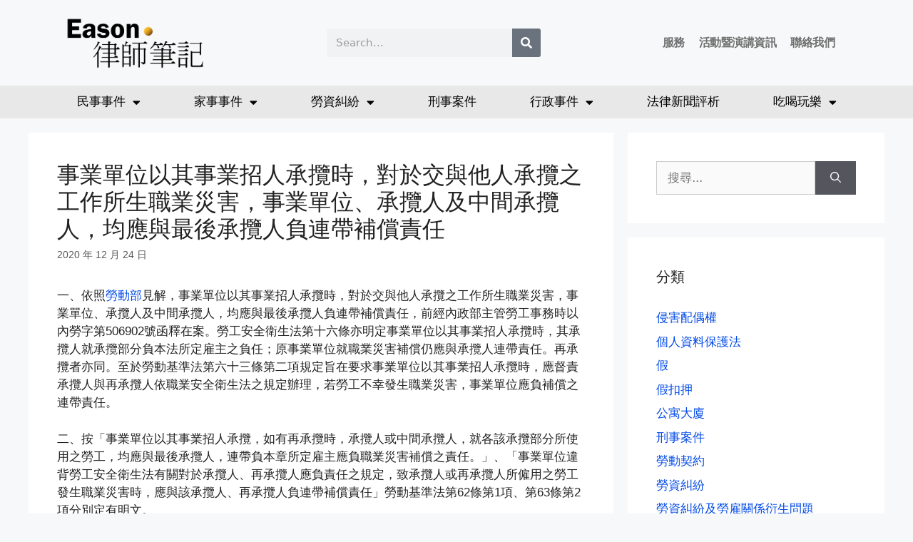

--- FILE ---
content_type: text/html; charset=UTF-8
request_url: https://lawyereason.com/%E6%9C%89%E9%97%9C%E5%8B%9E%E5%8B%95%E6%B3%95%E8%A6%8F%E4%B8%AD%E6%89%BF%E6%94%AC%E4%BA%BA%E5%B0%8D%E5%8B%9E%E5%B7%A5%E6%89%80%E5%8F%97%E4%B9%8B%E8%81%B7%E6%A5%AD%E7%81%BD%E5%AE%B3%EF%BC%8C%E6%98%AF/
body_size: 27522
content:
<!DOCTYPE html>
<html lang="zh-TW" prefix="og: https://ogp.me/ns#">
<head>
	<meta charset="UTF-8">
	<link rel="profile" href="https://gmpg.org/xfn/11">
			<style type="text/css">
					.heateor_sss_button_instagram span.heateor_sss_svg,a.heateor_sss_instagram span.heateor_sss_svg{background:radial-gradient(circle at 30% 107%,#fdf497 0,#fdf497 5%,#fd5949 45%,#d6249f 60%,#285aeb 90%)}
											.heateor_sss_horizontal_sharing .heateor_sss_svg,.heateor_sss_standard_follow_icons_container .heateor_sss_svg{
							color: #fff;
						border-width: 0px;
			border-style: solid;
			border-color: transparent;
		}
					.heateor_sss_horizontal_sharing .heateorSssTCBackground{
				color:#666;
			}
					.heateor_sss_horizontal_sharing span.heateor_sss_svg:hover,.heateor_sss_standard_follow_icons_container span.heateor_sss_svg:hover{
						border-color: transparent;
		}
		.heateor_sss_vertical_sharing span.heateor_sss_svg,.heateor_sss_floating_follow_icons_container span.heateor_sss_svg{
							color: #fff;
						border-width: 0px;
			border-style: solid;
			border-color: transparent;
		}
				.heateor_sss_vertical_sharing .heateorSssTCBackground{
			color:#666;
		}
						.heateor_sss_vertical_sharing span.heateor_sss_svg:hover,.heateor_sss_floating_follow_icons_container span.heateor_sss_svg:hover{
						border-color: transparent;
		}
		@media screen and (max-width:783px) {.heateor_sss_vertical_sharing{display:none!important}}		</style>
		<meta name="viewport" content="width=device-width, initial-scale=1">
<!-- Search Engine Optimization by Rank Math - https://rankmath.com/ -->
<title>事業單位以其事業招人承攬時，對於交與他人承攬之工作所生職業災害，事業單位、承攬人及中間承攬人，均應與最後承攬人負連帶補償責任 - EASON 律師筆記</title>
<meta name="robots" content="index, follow, max-snippet:-1, max-video-preview:-1, max-image-preview:large"/>
<link rel="canonical" href="https://lawyereason.com/%e6%9c%89%e9%97%9c%e5%8b%9e%e5%8b%95%e6%b3%95%e8%a6%8f%e4%b8%ad%e6%89%bf%e6%94%ac%e4%ba%ba%e5%b0%8d%e5%8b%9e%e5%b7%a5%e6%89%80%e5%8f%97%e4%b9%8b%e8%81%b7%e6%a5%ad%e7%81%bd%e5%ae%b3%ef%bc%8c%e6%98%af/" />
<meta property="og:locale" content="zh_TW" />
<meta property="og:type" content="article" />
<meta property="og:title" content="事業單位以其事業招人承攬時，對於交與他人承攬之工作所生職業災害，事業單位、承攬人及中間承攬人，均應與最後承攬人負連帶補償責任 - EASON 律師筆記" />
<meta property="og:description" content="一、依照勞動部見解，事業單位以其事業招人承攬時，對於交與他人承攬之工作所生職業災害，事業單位、承攬人 ... &lt;a title=&quot;事業單位以其事業招人承攬時，對於交與他人承攬之工作所生職業災害，事業單位、承攬人及中間承攬人，均應與最後承攬人負連帶補償責任&quot; class=&quot;read-more&quot; href=&quot;https://lawyereason.com/%e6%9c%89%e9%97%9c%e5%8b%9e%e5%8b%95%e6%b3%95%e8%a6%8f%e4%b8%ad%e6%89%bf%e6%94%ac%e4%ba%ba%e5%b0%8d%e5%8b%9e%e5%b7%a5%e6%89%80%e5%8f%97%e4%b9%8b%e8%81%b7%e6%a5%ad%e7%81%bd%e5%ae%b3%ef%bc%8c%e6%98%af/&quot; aria-label=&quot;More on 事業單位以其事業招人承攬時，對於交與他人承攬之工作所生職業災害，事業單位、承攬人及中間承攬人，均應與最後承攬人負連帶補償責任&quot;&gt;閱讀更多&lt;/a&gt;" />
<meta property="og:url" content="https://lawyereason.com/%e6%9c%89%e9%97%9c%e5%8b%9e%e5%8b%95%e6%b3%95%e8%a6%8f%e4%b8%ad%e6%89%bf%e6%94%ac%e4%ba%ba%e5%b0%8d%e5%8b%9e%e5%b7%a5%e6%89%80%e5%8f%97%e4%b9%8b%e8%81%b7%e6%a5%ad%e7%81%bd%e5%ae%b3%ef%bc%8c%e6%98%af/" />
<meta property="og:site_name" content="EASON 律師筆記" />
<meta property="article:tag" content="企業業務" />
<meta property="article:tag" content="勞動基準法" />
<meta property="article:tag" content="勞工安全衛生法" />
<meta property="article:tag" content="職業災害" />
<meta property="article:tag" content="職業災害勞工保護法" />
<meta property="article:section" content="勞資糾紛及勞雇關係衍生問題" />
<meta property="og:updated_time" content="2021-02-05T16:53:14+08:00" />
<meta property="article:published_time" content="2020-12-24T07:11:00+08:00" />
<meta property="article:modified_time" content="2021-02-05T16:53:14+08:00" />
<meta name="twitter:card" content="summary_large_image" />
<meta name="twitter:title" content="事業單位以其事業招人承攬時，對於交與他人承攬之工作所生職業災害，事業單位、承攬人及中間承攬人，均應與最後承攬人負連帶補償責任 - EASON 律師筆記" />
<meta name="twitter:description" content="一、依照勞動部見解，事業單位以其事業招人承攬時，對於交與他人承攬之工作所生職業災害，事業單位、承攬人 ... &lt;a title=&quot;事業單位以其事業招人承攬時，對於交與他人承攬之工作所生職業災害，事業單位、承攬人及中間承攬人，均應與最後承攬人負連帶補償責任&quot; class=&quot;read-more&quot; href=&quot;https://lawyereason.com/%e6%9c%89%e9%97%9c%e5%8b%9e%e5%8b%95%e6%b3%95%e8%a6%8f%e4%b8%ad%e6%89%bf%e6%94%ac%e4%ba%ba%e5%b0%8d%e5%8b%9e%e5%b7%a5%e6%89%80%e5%8f%97%e4%b9%8b%e8%81%b7%e6%a5%ad%e7%81%bd%e5%ae%b3%ef%bc%8c%e6%98%af/&quot; aria-label=&quot;More on 事業單位以其事業招人承攬時，對於交與他人承攬之工作所生職業災害，事業單位、承攬人及中間承攬人，均應與最後承攬人負連帶補償責任&quot;&gt;閱讀更多&lt;/a&gt;" />
<meta name="twitter:label1" content="Written by" />
<meta name="twitter:data1" content="sundar.taiwan@gmail.com" />
<meta name="twitter:label2" content="Time to read" />
<meta name="twitter:data2" content="Less than a minute" />
<script type="application/ld+json" class="rank-math-schema">{"@context":"https://schema.org","@graph":[{"@type":["Person","Organization"],"@id":"https://lawyereason.com/#person","name":"yucheng","logo":{"@type":"ImageObject","@id":"https://lawyereason.com/#logo","url":"https://lawyereason.com/wp-content/uploads/2020/11/eason-logo-b.png","contentUrl":"https://lawyereason.com/wp-content/uploads/2020/11/eason-logo-b.png","caption":"yucheng","inLanguage":"zh-TW","width":"960","height":"374"},"image":{"@type":"ImageObject","@id":"https://lawyereason.com/#logo","url":"https://lawyereason.com/wp-content/uploads/2020/11/eason-logo-b.png","contentUrl":"https://lawyereason.com/wp-content/uploads/2020/11/eason-logo-b.png","caption":"yucheng","inLanguage":"zh-TW","width":"960","height":"374"}},{"@type":"WebSite","@id":"https://lawyereason.com/#website","url":"https://lawyereason.com","name":"yucheng","publisher":{"@id":"https://lawyereason.com/#person"},"inLanguage":"zh-TW"},{"@type":"WebPage","@id":"https://lawyereason.com/%e6%9c%89%e9%97%9c%e5%8b%9e%e5%8b%95%e6%b3%95%e8%a6%8f%e4%b8%ad%e6%89%bf%e6%94%ac%e4%ba%ba%e5%b0%8d%e5%8b%9e%e5%b7%a5%e6%89%80%e5%8f%97%e4%b9%8b%e8%81%b7%e6%a5%ad%e7%81%bd%e5%ae%b3%ef%bc%8c%e6%98%af/#webpage","url":"https://lawyereason.com/%e6%9c%89%e9%97%9c%e5%8b%9e%e5%8b%95%e6%b3%95%e8%a6%8f%e4%b8%ad%e6%89%bf%e6%94%ac%e4%ba%ba%e5%b0%8d%e5%8b%9e%e5%b7%a5%e6%89%80%e5%8f%97%e4%b9%8b%e8%81%b7%e6%a5%ad%e7%81%bd%e5%ae%b3%ef%bc%8c%e6%98%af/","name":"\u4e8b\u696d\u55ae\u4f4d\u4ee5\u5176\u4e8b\u696d\u62db\u4eba\u627f\u652c\u6642\uff0c\u5c0d\u65bc\u4ea4\u8207\u4ed6\u4eba\u627f\u652c\u4e4b\u5de5\u4f5c\u6240\u751f\u8077\u696d\u707d\u5bb3\uff0c\u4e8b\u696d\u55ae\u4f4d\u3001\u627f\u652c\u4eba\u53ca\u4e2d\u9593\u627f\u652c\u4eba\uff0c\u5747\u61c9\u8207\u6700\u5f8c\u627f\u652c\u4eba\u8ca0\u9023\u5e36\u88dc\u511f\u8cac\u4efb - EASON \u5f8b\u5e2b\u7b46\u8a18","datePublished":"2020-12-24T07:11:00+08:00","dateModified":"2021-02-05T16:53:14+08:00","isPartOf":{"@id":"https://lawyereason.com/#website"},"inLanguage":"zh-TW"},{"@type":"Person","@id":"https://lawyereason.com/author/sundar-taiwangmail-com/","name":"sundar.taiwan@gmail.com","url":"https://lawyereason.com/author/sundar-taiwangmail-com/","image":{"@type":"ImageObject","@id":"https://secure.gravatar.com/avatar/f2e0c09db34af863605ad1dc6da7f115?s=96&amp;d=mm&amp;r=g","url":"https://secure.gravatar.com/avatar/f2e0c09db34af863605ad1dc6da7f115?s=96&amp;d=mm&amp;r=g","caption":"sundar.taiwan@gmail.com","inLanguage":"zh-TW"}},{"@type":"BlogPosting","headline":"\u4e8b\u696d\u55ae\u4f4d\u4ee5\u5176\u4e8b\u696d\u62db\u4eba\u627f\u652c\u6642\uff0c\u5c0d\u65bc\u4ea4\u8207\u4ed6\u4eba\u627f\u652c\u4e4b\u5de5\u4f5c\u6240\u751f\u8077\u696d\u707d\u5bb3\uff0c\u4e8b\u696d\u55ae\u4f4d\u3001\u627f\u652c\u4eba\u53ca\u4e2d\u9593\u627f\u652c\u4eba\uff0c\u5747\u61c9\u8207\u6700\u5f8c\u627f\u652c\u4eba\u8ca0\u9023\u5e36\u88dc\u511f\u8cac\u4efb - EASON \u5f8b\u5e2b\u7b46\u8a18","datePublished":"2020-12-24T07:11:00+08:00","dateModified":"2021-02-05T16:53:14+08:00","articleSection":"\u52de\u8cc7\u7cfe\u7d1b\u53ca\u52de\u96c7\u95dc\u4fc2\u884d\u751f\u554f\u984c","author":{"@id":"https://lawyereason.com/author/sundar-taiwangmail-com/","name":"sundar.taiwan@gmail.com"},"publisher":{"@id":"https://lawyereason.com/#person"},"description":"\u4e00\u3001\u4f9d\u7167\u52de\u52d5\u90e8\u898b\u89e3\uff0c\u4e8b\u696d\u55ae\u4f4d\u4ee5\u5176\u4e8b\u696d\u62db\u4eba\u627f\u652c\u6642\uff0c\u5c0d\u65bc\u4ea4\u8207\u4ed6\u4eba\u627f\u652c\u4e4b\u5de5\u4f5c\u6240\u751f\u8077\u696d\u707d\u5bb3\uff0c\u4e8b\u696d\u55ae\u4f4d\u3001\u627f\u652c\u4eba\u53ca\u4e2d\u9593\u627f\u652c\u4eba\uff0c\u5747\u61c9\u8207\u6700\u5f8c\u627f\u652c\u4eba\u8ca0\u9023\u5e36\u88dc\u511f\u8cac\u4efb\uff0c\u524d\u7d93\u5167\u653f\u90e8\u4e3b\u7ba1\u52de\u5de5\u4e8b\u52d9\u6642\u4ee5\u5167\u52de\u5b57\u7b2c506902\u865f\u51fd\u91cb\u5728\u6848\u3002\u52de\u5de5\u5b89\u5168\u885b\u751f\u6cd5\u7b2c\u5341\u516d\u689d\u4ea6\u660e\u5b9a\u4e8b\u696d\u55ae\u4f4d\u4ee5\u5176\u4e8b\u696d\u62db\u4eba\u627f\u652c\u6642\uff0c\u5176\u627f\u652c\u4eba\u5c31\u627f\u652c\u90e8\u5206\u8ca0\u672c\u6cd5\u6240\u5b9a\u96c7\u4e3b\u4e4b\u8ca0\u4efb\uff1b\u539f\u4e8b\u696d\u55ae\u4f4d\u5c31\u8077\u696d\u707d\u5bb3\u88dc\u511f\u4ecd\u61c9\u8207\u627f\u652c\u4eba\u9023\u5e36\u8cac\u4efb\u3002\u518d\u627f\u652c\u8005\u4ea6\u540c\u3002\u81f3\u65bc\u52de\u52d5\u57fa\u6e96\u6cd5\u7b2c\u516d\u5341\u4e09\u689d\u7b2c\u4e8c\u9805\u898f\u5b9a\u65e8\u5728\u8981\u6c42\u4e8b\u696d\u55ae\u4f4d\u4ee5\u5176\u4e8b\u696d\u62db\u4eba\u627f\u652c\u6642\uff0c\u61c9\u7763\u8cac\u627f\u652c\u4eba\u8207\u518d\u627f\u652c\u4eba\u4f9d\u8077\u696d\u5b89\u5168\u885b\u751f\u6cd5\u4e4b\u898f\u5b9a\u8fa6\u7406\uff0c\u82e5\u52de\u5de5\u4e0d\u5e78\u767c\u751f\u8077\u696d\u707d\u5bb3\uff0c\u4e8b\u696d\u55ae\u4f4d\u61c9\u8ca0\u88dc\u511f\u4e4b\u9023\u5e36\u8cac\u4efb\u3002","name":"\u4e8b\u696d\u55ae\u4f4d\u4ee5\u5176\u4e8b\u696d\u62db\u4eba\u627f\u652c\u6642\uff0c\u5c0d\u65bc\u4ea4\u8207\u4ed6\u4eba\u627f\u652c\u4e4b\u5de5\u4f5c\u6240\u751f\u8077\u696d\u707d\u5bb3\uff0c\u4e8b\u696d\u55ae\u4f4d\u3001\u627f\u652c\u4eba\u53ca\u4e2d\u9593\u627f\u652c\u4eba\uff0c\u5747\u61c9\u8207\u6700\u5f8c\u627f\u652c\u4eba\u8ca0\u9023\u5e36\u88dc\u511f\u8cac\u4efb - EASON \u5f8b\u5e2b\u7b46\u8a18","@id":"https://lawyereason.com/%e6%9c%89%e9%97%9c%e5%8b%9e%e5%8b%95%e6%b3%95%e8%a6%8f%e4%b8%ad%e6%89%bf%e6%94%ac%e4%ba%ba%e5%b0%8d%e5%8b%9e%e5%b7%a5%e6%89%80%e5%8f%97%e4%b9%8b%e8%81%b7%e6%a5%ad%e7%81%bd%e5%ae%b3%ef%bc%8c%e6%98%af/#richSnippet","isPartOf":{"@id":"https://lawyereason.com/%e6%9c%89%e9%97%9c%e5%8b%9e%e5%8b%95%e6%b3%95%e8%a6%8f%e4%b8%ad%e6%89%bf%e6%94%ac%e4%ba%ba%e5%b0%8d%e5%8b%9e%e5%b7%a5%e6%89%80%e5%8f%97%e4%b9%8b%e8%81%b7%e6%a5%ad%e7%81%bd%e5%ae%b3%ef%bc%8c%e6%98%af/#webpage"},"inLanguage":"zh-TW","mainEntityOfPage":{"@id":"https://lawyereason.com/%e6%9c%89%e9%97%9c%e5%8b%9e%e5%8b%95%e6%b3%95%e8%a6%8f%e4%b8%ad%e6%89%bf%e6%94%ac%e4%ba%ba%e5%b0%8d%e5%8b%9e%e5%b7%a5%e6%89%80%e5%8f%97%e4%b9%8b%e8%81%b7%e6%a5%ad%e7%81%bd%e5%ae%b3%ef%bc%8c%e6%98%af/#webpage"}}]}</script>
<!-- /Rank Math WordPress SEO plugin -->

<link rel='dns-prefetch' href='//www.googletagmanager.com' />
<link rel='dns-prefetch' href='//stats.wp.com' />
<link rel="alternate" type="application/rss+xml" title="訂閱《EASON 律師筆記》&raquo; 資訊提供" href="https://lawyereason.com/feed/" />
<link rel="alternate" type="application/rss+xml" title="訂閱《EASON 律師筆記》&raquo; 留言的資訊提供" href="https://lawyereason.com/comments/feed/" />
<script>
window._wpemojiSettings = {"baseUrl":"https:\/\/s.w.org\/images\/core\/emoji\/14.0.0\/72x72\/","ext":".png","svgUrl":"https:\/\/s.w.org\/images\/core\/emoji\/14.0.0\/svg\/","svgExt":".svg","source":{"concatemoji":"https:\/\/lawyereason.com\/wp-includes\/js\/wp-emoji-release.min.js?ver=6.2.8"}};
/*! This file is auto-generated */
!function(e,a,t){var n,r,o,i=a.createElement("canvas"),p=i.getContext&&i.getContext("2d");function s(e,t){p.clearRect(0,0,i.width,i.height),p.fillText(e,0,0);e=i.toDataURL();return p.clearRect(0,0,i.width,i.height),p.fillText(t,0,0),e===i.toDataURL()}function c(e){var t=a.createElement("script");t.src=e,t.defer=t.type="text/javascript",a.getElementsByTagName("head")[0].appendChild(t)}for(o=Array("flag","emoji"),t.supports={everything:!0,everythingExceptFlag:!0},r=0;r<o.length;r++)t.supports[o[r]]=function(e){if(p&&p.fillText)switch(p.textBaseline="top",p.font="600 32px Arial",e){case"flag":return s("\ud83c\udff3\ufe0f\u200d\u26a7\ufe0f","\ud83c\udff3\ufe0f\u200b\u26a7\ufe0f")?!1:!s("\ud83c\uddfa\ud83c\uddf3","\ud83c\uddfa\u200b\ud83c\uddf3")&&!s("\ud83c\udff4\udb40\udc67\udb40\udc62\udb40\udc65\udb40\udc6e\udb40\udc67\udb40\udc7f","\ud83c\udff4\u200b\udb40\udc67\u200b\udb40\udc62\u200b\udb40\udc65\u200b\udb40\udc6e\u200b\udb40\udc67\u200b\udb40\udc7f");case"emoji":return!s("\ud83e\udef1\ud83c\udffb\u200d\ud83e\udef2\ud83c\udfff","\ud83e\udef1\ud83c\udffb\u200b\ud83e\udef2\ud83c\udfff")}return!1}(o[r]),t.supports.everything=t.supports.everything&&t.supports[o[r]],"flag"!==o[r]&&(t.supports.everythingExceptFlag=t.supports.everythingExceptFlag&&t.supports[o[r]]);t.supports.everythingExceptFlag=t.supports.everythingExceptFlag&&!t.supports.flag,t.DOMReady=!1,t.readyCallback=function(){t.DOMReady=!0},t.supports.everything||(n=function(){t.readyCallback()},a.addEventListener?(a.addEventListener("DOMContentLoaded",n,!1),e.addEventListener("load",n,!1)):(e.attachEvent("onload",n),a.attachEvent("onreadystatechange",function(){"complete"===a.readyState&&t.readyCallback()})),(e=t.source||{}).concatemoji?c(e.concatemoji):e.wpemoji&&e.twemoji&&(c(e.twemoji),c(e.wpemoji)))}(window,document,window._wpemojiSettings);
</script>
<style>
img.wp-smiley,
img.emoji {
	display: inline !important;
	border: none !important;
	box-shadow: none !important;
	height: 1em !important;
	width: 1em !important;
	margin: 0 0.07em !important;
	vertical-align: -0.1em !important;
	background: none !important;
	padding: 0 !important;
}
</style>
	<link rel='stylesheet' id='wp-block-library-css' href='https://lawyereason.com/wp-includes/css/dist/block-library/style.min.css?ver=6.2.8' media='all' />
<style id='wp-block-library-inline-css'>
.has-text-align-justify{text-align:justify;}
</style>
<link rel='stylesheet' id='jetpack-videopress-video-block-view-css' href='https://lawyereason.com/wp-content/plugins/jetpack/jetpack_vendor/automattic/jetpack-videopress/build/block-editor/blocks/video/view.css?minify=false&#038;ver=317afd605f368082816f' media='all' />
<link rel='stylesheet' id='mediaelement-css' href='https://lawyereason.com/wp-includes/js/mediaelement/mediaelementplayer-legacy.min.css?ver=4.2.17' media='all' />
<link rel='stylesheet' id='wp-mediaelement-css' href='https://lawyereason.com/wp-includes/js/mediaelement/wp-mediaelement.min.css?ver=6.2.8' media='all' />
<link rel='stylesheet' id='classic-theme-styles-css' href='https://lawyereason.com/wp-includes/css/classic-themes.min.css?ver=6.2.8' media='all' />
<style id='global-styles-inline-css'>
body{--wp--preset--color--black: #000000;--wp--preset--color--cyan-bluish-gray: #abb8c3;--wp--preset--color--white: #ffffff;--wp--preset--color--pale-pink: #f78da7;--wp--preset--color--vivid-red: #cf2e2e;--wp--preset--color--luminous-vivid-orange: #ff6900;--wp--preset--color--luminous-vivid-amber: #fcb900;--wp--preset--color--light-green-cyan: #7bdcb5;--wp--preset--color--vivid-green-cyan: #00d084;--wp--preset--color--pale-cyan-blue: #8ed1fc;--wp--preset--color--vivid-cyan-blue: #0693e3;--wp--preset--color--vivid-purple: #9b51e0;--wp--preset--color--contrast: var(--contrast);--wp--preset--color--contrast-2: var(--contrast-2);--wp--preset--color--contrast-3: var(--contrast-3);--wp--preset--color--base: var(--base);--wp--preset--color--base-2: var(--base-2);--wp--preset--color--base-3: var(--base-3);--wp--preset--color--accent: var(--accent);--wp--preset--gradient--vivid-cyan-blue-to-vivid-purple: linear-gradient(135deg,rgba(6,147,227,1) 0%,rgb(155,81,224) 100%);--wp--preset--gradient--light-green-cyan-to-vivid-green-cyan: linear-gradient(135deg,rgb(122,220,180) 0%,rgb(0,208,130) 100%);--wp--preset--gradient--luminous-vivid-amber-to-luminous-vivid-orange: linear-gradient(135deg,rgba(252,185,0,1) 0%,rgba(255,105,0,1) 100%);--wp--preset--gradient--luminous-vivid-orange-to-vivid-red: linear-gradient(135deg,rgba(255,105,0,1) 0%,rgb(207,46,46) 100%);--wp--preset--gradient--very-light-gray-to-cyan-bluish-gray: linear-gradient(135deg,rgb(238,238,238) 0%,rgb(169,184,195) 100%);--wp--preset--gradient--cool-to-warm-spectrum: linear-gradient(135deg,rgb(74,234,220) 0%,rgb(151,120,209) 20%,rgb(207,42,186) 40%,rgb(238,44,130) 60%,rgb(251,105,98) 80%,rgb(254,248,76) 100%);--wp--preset--gradient--blush-light-purple: linear-gradient(135deg,rgb(255,206,236) 0%,rgb(152,150,240) 100%);--wp--preset--gradient--blush-bordeaux: linear-gradient(135deg,rgb(254,205,165) 0%,rgb(254,45,45) 50%,rgb(107,0,62) 100%);--wp--preset--gradient--luminous-dusk: linear-gradient(135deg,rgb(255,203,112) 0%,rgb(199,81,192) 50%,rgb(65,88,208) 100%);--wp--preset--gradient--pale-ocean: linear-gradient(135deg,rgb(255,245,203) 0%,rgb(182,227,212) 50%,rgb(51,167,181) 100%);--wp--preset--gradient--electric-grass: linear-gradient(135deg,rgb(202,248,128) 0%,rgb(113,206,126) 100%);--wp--preset--gradient--midnight: linear-gradient(135deg,rgb(2,3,129) 0%,rgb(40,116,252) 100%);--wp--preset--duotone--dark-grayscale: url('#wp-duotone-dark-grayscale');--wp--preset--duotone--grayscale: url('#wp-duotone-grayscale');--wp--preset--duotone--purple-yellow: url('#wp-duotone-purple-yellow');--wp--preset--duotone--blue-red: url('#wp-duotone-blue-red');--wp--preset--duotone--midnight: url('#wp-duotone-midnight');--wp--preset--duotone--magenta-yellow: url('#wp-duotone-magenta-yellow');--wp--preset--duotone--purple-green: url('#wp-duotone-purple-green');--wp--preset--duotone--blue-orange: url('#wp-duotone-blue-orange');--wp--preset--font-size--small: 13px;--wp--preset--font-size--medium: 20px;--wp--preset--font-size--large: 36px;--wp--preset--font-size--x-large: 42px;--wp--preset--spacing--20: 0.44rem;--wp--preset--spacing--30: 0.67rem;--wp--preset--spacing--40: 1rem;--wp--preset--spacing--50: 1.5rem;--wp--preset--spacing--60: 2.25rem;--wp--preset--spacing--70: 3.38rem;--wp--preset--spacing--80: 5.06rem;--wp--preset--shadow--natural: 6px 6px 9px rgba(0, 0, 0, 0.2);--wp--preset--shadow--deep: 12px 12px 50px rgba(0, 0, 0, 0.4);--wp--preset--shadow--sharp: 6px 6px 0px rgba(0, 0, 0, 0.2);--wp--preset--shadow--outlined: 6px 6px 0px -3px rgba(255, 255, 255, 1), 6px 6px rgba(0, 0, 0, 1);--wp--preset--shadow--crisp: 6px 6px 0px rgba(0, 0, 0, 1);}:where(.is-layout-flex){gap: 0.5em;}body .is-layout-flow > .alignleft{float: left;margin-inline-start: 0;margin-inline-end: 2em;}body .is-layout-flow > .alignright{float: right;margin-inline-start: 2em;margin-inline-end: 0;}body .is-layout-flow > .aligncenter{margin-left: auto !important;margin-right: auto !important;}body .is-layout-constrained > .alignleft{float: left;margin-inline-start: 0;margin-inline-end: 2em;}body .is-layout-constrained > .alignright{float: right;margin-inline-start: 2em;margin-inline-end: 0;}body .is-layout-constrained > .aligncenter{margin-left: auto !important;margin-right: auto !important;}body .is-layout-constrained > :where(:not(.alignleft):not(.alignright):not(.alignfull)){max-width: var(--wp--style--global--content-size);margin-left: auto !important;margin-right: auto !important;}body .is-layout-constrained > .alignwide{max-width: var(--wp--style--global--wide-size);}body .is-layout-flex{display: flex;}body .is-layout-flex{flex-wrap: wrap;align-items: center;}body .is-layout-flex > *{margin: 0;}:where(.wp-block-columns.is-layout-flex){gap: 2em;}.has-black-color{color: var(--wp--preset--color--black) !important;}.has-cyan-bluish-gray-color{color: var(--wp--preset--color--cyan-bluish-gray) !important;}.has-white-color{color: var(--wp--preset--color--white) !important;}.has-pale-pink-color{color: var(--wp--preset--color--pale-pink) !important;}.has-vivid-red-color{color: var(--wp--preset--color--vivid-red) !important;}.has-luminous-vivid-orange-color{color: var(--wp--preset--color--luminous-vivid-orange) !important;}.has-luminous-vivid-amber-color{color: var(--wp--preset--color--luminous-vivid-amber) !important;}.has-light-green-cyan-color{color: var(--wp--preset--color--light-green-cyan) !important;}.has-vivid-green-cyan-color{color: var(--wp--preset--color--vivid-green-cyan) !important;}.has-pale-cyan-blue-color{color: var(--wp--preset--color--pale-cyan-blue) !important;}.has-vivid-cyan-blue-color{color: var(--wp--preset--color--vivid-cyan-blue) !important;}.has-vivid-purple-color{color: var(--wp--preset--color--vivid-purple) !important;}.has-black-background-color{background-color: var(--wp--preset--color--black) !important;}.has-cyan-bluish-gray-background-color{background-color: var(--wp--preset--color--cyan-bluish-gray) !important;}.has-white-background-color{background-color: var(--wp--preset--color--white) !important;}.has-pale-pink-background-color{background-color: var(--wp--preset--color--pale-pink) !important;}.has-vivid-red-background-color{background-color: var(--wp--preset--color--vivid-red) !important;}.has-luminous-vivid-orange-background-color{background-color: var(--wp--preset--color--luminous-vivid-orange) !important;}.has-luminous-vivid-amber-background-color{background-color: var(--wp--preset--color--luminous-vivid-amber) !important;}.has-light-green-cyan-background-color{background-color: var(--wp--preset--color--light-green-cyan) !important;}.has-vivid-green-cyan-background-color{background-color: var(--wp--preset--color--vivid-green-cyan) !important;}.has-pale-cyan-blue-background-color{background-color: var(--wp--preset--color--pale-cyan-blue) !important;}.has-vivid-cyan-blue-background-color{background-color: var(--wp--preset--color--vivid-cyan-blue) !important;}.has-vivid-purple-background-color{background-color: var(--wp--preset--color--vivid-purple) !important;}.has-black-border-color{border-color: var(--wp--preset--color--black) !important;}.has-cyan-bluish-gray-border-color{border-color: var(--wp--preset--color--cyan-bluish-gray) !important;}.has-white-border-color{border-color: var(--wp--preset--color--white) !important;}.has-pale-pink-border-color{border-color: var(--wp--preset--color--pale-pink) !important;}.has-vivid-red-border-color{border-color: var(--wp--preset--color--vivid-red) !important;}.has-luminous-vivid-orange-border-color{border-color: var(--wp--preset--color--luminous-vivid-orange) !important;}.has-luminous-vivid-amber-border-color{border-color: var(--wp--preset--color--luminous-vivid-amber) !important;}.has-light-green-cyan-border-color{border-color: var(--wp--preset--color--light-green-cyan) !important;}.has-vivid-green-cyan-border-color{border-color: var(--wp--preset--color--vivid-green-cyan) !important;}.has-pale-cyan-blue-border-color{border-color: var(--wp--preset--color--pale-cyan-blue) !important;}.has-vivid-cyan-blue-border-color{border-color: var(--wp--preset--color--vivid-cyan-blue) !important;}.has-vivid-purple-border-color{border-color: var(--wp--preset--color--vivid-purple) !important;}.has-vivid-cyan-blue-to-vivid-purple-gradient-background{background: var(--wp--preset--gradient--vivid-cyan-blue-to-vivid-purple) !important;}.has-light-green-cyan-to-vivid-green-cyan-gradient-background{background: var(--wp--preset--gradient--light-green-cyan-to-vivid-green-cyan) !important;}.has-luminous-vivid-amber-to-luminous-vivid-orange-gradient-background{background: var(--wp--preset--gradient--luminous-vivid-amber-to-luminous-vivid-orange) !important;}.has-luminous-vivid-orange-to-vivid-red-gradient-background{background: var(--wp--preset--gradient--luminous-vivid-orange-to-vivid-red) !important;}.has-very-light-gray-to-cyan-bluish-gray-gradient-background{background: var(--wp--preset--gradient--very-light-gray-to-cyan-bluish-gray) !important;}.has-cool-to-warm-spectrum-gradient-background{background: var(--wp--preset--gradient--cool-to-warm-spectrum) !important;}.has-blush-light-purple-gradient-background{background: var(--wp--preset--gradient--blush-light-purple) !important;}.has-blush-bordeaux-gradient-background{background: var(--wp--preset--gradient--blush-bordeaux) !important;}.has-luminous-dusk-gradient-background{background: var(--wp--preset--gradient--luminous-dusk) !important;}.has-pale-ocean-gradient-background{background: var(--wp--preset--gradient--pale-ocean) !important;}.has-electric-grass-gradient-background{background: var(--wp--preset--gradient--electric-grass) !important;}.has-midnight-gradient-background{background: var(--wp--preset--gradient--midnight) !important;}.has-small-font-size{font-size: var(--wp--preset--font-size--small) !important;}.has-medium-font-size{font-size: var(--wp--preset--font-size--medium) !important;}.has-large-font-size{font-size: var(--wp--preset--font-size--large) !important;}.has-x-large-font-size{font-size: var(--wp--preset--font-size--x-large) !important;}
.wp-block-navigation a:where(:not(.wp-element-button)){color: inherit;}
:where(.wp-block-columns.is-layout-flex){gap: 2em;}
.wp-block-pullquote{font-size: 1.5em;line-height: 1.6;}
</style>
<link rel='stylesheet' id='generate-style-css' href='https://lawyereason.com/wp-content/themes/generatepress/assets/css/main.min.css?ver=3.1.3' media='all' />
<style id='generate-style-inline-css'>
@media (max-width:768px){}
body{background-color:#f7f8f9;color:#222222;}a{color:#024ae6;}a:hover, a:focus, a:active{color:#000000;}.wp-block-group__inner-container{max-width:1200px;margin-left:auto;margin-right:auto;}:root{--contrast:#222222;--contrast-2:#575760;--contrast-3:#b2b2be;--base:#f0f0f0;--base-2:#f7f8f9;--base-3:#ffffff;--accent:#1e73be;}.has-contrast-color{color:#222222;}.has-contrast-background-color{background-color:#222222;}.has-contrast-2-color{color:#575760;}.has-contrast-2-background-color{background-color:#575760;}.has-contrast-3-color{color:#b2b2be;}.has-contrast-3-background-color{background-color:#b2b2be;}.has-base-color{color:#f0f0f0;}.has-base-background-color{background-color:#f0f0f0;}.has-base-2-color{color:#f7f8f9;}.has-base-2-background-color{background-color:#f7f8f9;}.has-base-3-color{color:#ffffff;}.has-base-3-background-color{background-color:#ffffff;}.has-accent-color{color:#1e73be;}.has-accent-background-color{background-color:#1e73be;}body, button, input, select, textarea{font-family:-apple-system, system-ui, BlinkMacSystemFont, "Segoe UI", Helvetica, Arial, sans-serif, "Apple Color Emoji", "Segoe UI Emoji", "Segoe UI Symbol";}body{line-height:1.5;}.entry-content > [class*="wp-block-"]:not(:last-child){margin-bottom:1.5em;}.main-navigation .main-nav ul ul li a{font-size:14px;}.sidebar .widget, .footer-widgets .widget{font-size:17px;}h2{font-size:30px;}@media (max-width:768px){h1{font-size:31px;}h2{font-size:27px;}h3{font-size:24px;}h4{font-size:22px;}h5{font-size:19px;}}.top-bar{background-color:#636363;color:#ffffff;}.top-bar a{color:#ffffff;}.top-bar a:hover{color:#303030;}.site-header{background-color:#ffffff;}.site-header a{color:#000000;}.main-title a,.main-title a:hover{color:#222222;}.site-description{color:#757575;}.mobile-menu-control-wrapper .menu-toggle,.mobile-menu-control-wrapper .menu-toggle:hover,.mobile-menu-control-wrapper .menu-toggle:focus,.has-inline-mobile-toggle #site-navigation.toggled{background-color:rgba(0, 0, 0, 0.02);}.main-navigation,.main-navigation ul ul{background-color:#ffffff;}.main-navigation .main-nav ul li a, .main-navigation .menu-toggle, .main-navigation .menu-bar-items{color:#515151;}.main-navigation .main-nav ul li:not([class*="current-menu-"]):hover > a, .main-navigation .main-nav ul li:not([class*="current-menu-"]):focus > a, .main-navigation .main-nav ul li.sfHover:not([class*="current-menu-"]) > a, .main-navigation .menu-bar-item:hover > a, .main-navigation .menu-bar-item.sfHover > a{color:#7a8896;background-color:#ffffff;}button.menu-toggle:hover,button.menu-toggle:focus{color:#515151;}.main-navigation .main-nav ul li[class*="current-menu-"] > a{color:#7a8896;background-color:#ffffff;}.navigation-search input[type="search"],.navigation-search input[type="search"]:active, .navigation-search input[type="search"]:focus, .main-navigation .main-nav ul li.search-item.active > a, .main-navigation .menu-bar-items .search-item.active > a{color:#7a8896;background-color:#ffffff;}.main-navigation ul ul{background-color:#eaeaea;}.main-navigation .main-nav ul ul li a{color:#515151;}.main-navigation .main-nav ul ul li:not([class*="current-menu-"]):hover > a,.main-navigation .main-nav ul ul li:not([class*="current-menu-"]):focus > a, .main-navigation .main-nav ul ul li.sfHover:not([class*="current-menu-"]) > a{color:#7a8896;background-color:#eaeaea;}.main-navigation .main-nav ul ul li[class*="current-menu-"] > a{color:#7a8896;background-color:#eaeaea;}.separate-containers .inside-article, .separate-containers .comments-area, .separate-containers .page-header, .one-container .container, .separate-containers .paging-navigation, .inside-page-header{background-color:#ffffff;}.entry-title a{color:#222222;}.entry-title a:hover{color:#55555e;}.entry-meta{color:#595959;}.sidebar .widget{background-color:#ffffff;}.footer-widgets{background-color:#ffffff;}.footer-widgets .widget-title{color:#000000;}.site-info{color:#ffffff;background-color:#55555e;}.site-info a{color:#ffffff;}.site-info a:hover{color:#d3d3d3;}.footer-bar .widget_nav_menu .current-menu-item a{color:#d3d3d3;}input[type="text"],input[type="email"],input[type="url"],input[type="password"],input[type="search"],input[type="tel"],input[type="number"],textarea,select{color:#666666;background-color:#fafafa;border-color:#cccccc;}input[type="text"]:focus,input[type="email"]:focus,input[type="url"]:focus,input[type="password"]:focus,input[type="search"]:focus,input[type="tel"]:focus,input[type="number"]:focus,textarea:focus,select:focus{color:#666666;background-color:#ffffff;border-color:#bfbfbf;}button,html input[type="button"],input[type="reset"],input[type="submit"],a.button,a.wp-block-button__link:not(.has-background){color:#ffffff;background-color:#55555e;}button:hover,html input[type="button"]:hover,input[type="reset"]:hover,input[type="submit"]:hover,a.button:hover,button:focus,html input[type="button"]:focus,input[type="reset"]:focus,input[type="submit"]:focus,a.button:focus,a.wp-block-button__link:not(.has-background):active,a.wp-block-button__link:not(.has-background):focus,a.wp-block-button__link:not(.has-background):hover{color:#ffffff;background-color:#3f4047;}a.generate-back-to-top{background-color:rgba( 0,0,0,0.4 );color:#ffffff;}a.generate-back-to-top:hover,a.generate-back-to-top:focus{background-color:rgba( 0,0,0,0.6 );color:#ffffff;}@media (max-width: 768px){.main-navigation .menu-bar-item:hover > a, .main-navigation .menu-bar-item.sfHover > a{background:none;color:#515151;}}.nav-below-header .main-navigation .inside-navigation.grid-container, .nav-above-header .main-navigation .inside-navigation.grid-container{padding:0px 20px 0px 20px;}.site-main .wp-block-group__inner-container{padding:40px;}.separate-containers .paging-navigation{padding-top:20px;padding-bottom:20px;}.entry-content .alignwide, body:not(.no-sidebar) .entry-content .alignfull{margin-left:-40px;width:calc(100% + 80px);max-width:calc(100% + 80px);}.rtl .menu-item-has-children .dropdown-menu-toggle{padding-left:20px;}.rtl .main-navigation .main-nav ul li.menu-item-has-children > a{padding-right:20px;}@media (max-width:768px){.separate-containers .inside-article, .separate-containers .comments-area, .separate-containers .page-header, .separate-containers .paging-navigation, .one-container .site-content, .inside-page-header{padding:30px;}.site-main .wp-block-group__inner-container{padding:30px;}.inside-top-bar{padding-right:30px;padding-left:30px;}.inside-header{padding-right:30px;padding-left:30px;}.widget-area .widget{padding-top:30px;padding-right:30px;padding-bottom:30px;padding-left:30px;}.footer-widgets-container{padding-top:30px;padding-right:30px;padding-bottom:30px;padding-left:30px;}.inside-site-info{padding-right:30px;padding-left:30px;}.entry-content .alignwide, body:not(.no-sidebar) .entry-content .alignfull{margin-left:-30px;width:calc(100% + 60px);max-width:calc(100% + 60px);}.one-container .site-main .paging-navigation{margin-bottom:20px;}}/* End cached CSS */.is-right-sidebar{width:30%;}.is-left-sidebar{width:30%;}.site-content .content-area{width:70%;}@media (max-width: 768px){.main-navigation .menu-toggle,.sidebar-nav-mobile:not(#sticky-placeholder){display:block;}.main-navigation ul,.gen-sidebar-nav,.main-navigation:not(.slideout-navigation):not(.toggled) .main-nav > ul,.has-inline-mobile-toggle #site-navigation .inside-navigation > *:not(.navigation-search):not(.main-nav){display:none;}.nav-align-right .inside-navigation,.nav-align-center .inside-navigation{justify-content:space-between;}.has-inline-mobile-toggle .mobile-menu-control-wrapper{display:flex;flex-wrap:wrap;}.has-inline-mobile-toggle .inside-header{flex-direction:row;text-align:left;flex-wrap:wrap;}.has-inline-mobile-toggle .header-widget,.has-inline-mobile-toggle #site-navigation{flex-basis:100%;}.nav-float-left .has-inline-mobile-toggle #site-navigation{order:10;}}
.elementor-template-full-width .site-content{display:block;}
h1.entry-title{font-size:32px;}
</style>
<link rel='stylesheet' id='generate-child-css' href='https://lawyereason.com/wp-content/themes/gp-eason/style.css?ver=1613718594' media='all' />
<link rel='stylesheet' id='elementor-icons-css' href='https://lawyereason.com/wp-content/plugins/elementor/assets/lib/eicons/css/elementor-icons.min.css?ver=5.20.0' media='all' />
<link rel='stylesheet' id='elementor-frontend-legacy-css' href='https://lawyereason.com/wp-content/plugins/elementor/assets/css/frontend-legacy.min.css?ver=3.13.2' media='all' />
<link rel='stylesheet' id='elementor-frontend-css' href='https://lawyereason.com/wp-content/plugins/elementor/assets/css/frontend.min.css?ver=3.13.2' media='all' />
<link rel='stylesheet' id='swiper-css' href='https://lawyereason.com/wp-content/plugins/elementor/assets/lib/swiper/css/swiper.min.css?ver=5.3.6' media='all' />
<link rel='stylesheet' id='elementor-post-6-css' href='https://lawyereason.com/wp-content/uploads/elementor/css/post-6.css?ver=1713057533' media='all' />
<link rel='stylesheet' id='elementor-pro-css' href='https://lawyereason.com/wp-content/plugins/elementor-pro/assets/css/frontend.min.css?ver=3.12.0' media='all' />
<link rel='stylesheet' id='elementor-post-8-css' href='https://lawyereason.com/wp-content/uploads/elementor/css/post-8.css?ver=1713057533' media='all' />
<link rel='stylesheet' id='elementor-post-399-css' href='https://lawyereason.com/wp-content/uploads/elementor/css/post-399.css?ver=1713057533' media='all' />
<link rel='stylesheet' id='heateor_sss_frontend_css-css' href='https://lawyereason.com/wp-content/plugins/sassy-social-share/public/css/sassy-social-share-public.css?ver=3.3.45' media='all' />
<link rel='stylesheet' id='ecs-styles-css' href='https://lawyereason.com/wp-content/plugins/ele-custom-skin/assets/css/ecs-style.css?ver=3.1.9' media='all' />
<link rel='stylesheet' id='elementor-post-309-css' href='https://lawyereason.com/wp-content/uploads/elementor/css/post-309.css?ver=1612719255' media='all' />
<link rel='stylesheet' id='google-fonts-1-css' href='https://fonts.googleapis.com/css?family=Roboto%3A100%2C100italic%2C200%2C200italic%2C300%2C300italic%2C400%2C400italic%2C500%2C500italic%2C600%2C600italic%2C700%2C700italic%2C800%2C800italic%2C900%2C900italic%7CRoboto+Slab%3A100%2C100italic%2C200%2C200italic%2C300%2C300italic%2C400%2C400italic%2C500%2C500italic%2C600%2C600italic%2C700%2C700italic%2C800%2C800italic%2C900%2C900italic&#038;display=auto&#038;ver=6.2.8' media='all' />
<link rel='stylesheet' id='elementor-icons-shared-0-css' href='https://lawyereason.com/wp-content/plugins/elementor/assets/lib/font-awesome/css/fontawesome.min.css?ver=5.15.3' media='all' />
<link rel='stylesheet' id='elementor-icons-fa-solid-css' href='https://lawyereason.com/wp-content/plugins/elementor/assets/lib/font-awesome/css/solid.min.css?ver=5.15.3' media='all' />
<link rel='stylesheet' id='elementor-icons-fa-brands-css' href='https://lawyereason.com/wp-content/plugins/elementor/assets/lib/font-awesome/css/brands.min.css?ver=5.15.3' media='all' />
<link rel='stylesheet' id='jetpack_css-css' href='https://lawyereason.com/wp-content/plugins/jetpack/css/jetpack.css?ver=12.1.2' media='all' />
<link rel="preconnect" href="https://fonts.gstatic.com/" crossorigin><script src='https://lawyereason.com/wp-includes/js/jquery/jquery.min.js?ver=3.6.4' id='jquery-core-js'></script>
<script src='https://lawyereason.com/wp-includes/js/jquery/jquery-migrate.min.js?ver=3.4.0' id='jquery-migrate-js'></script>

<!-- Google Analytics snippet added by Site Kit -->
<script src='https://www.googletagmanager.com/gtag/js?id=UA-190456975-1' id='google_gtagjs-js' async></script>
<script id='google_gtagjs-js-after'>
window.dataLayer = window.dataLayer || [];function gtag(){dataLayer.push(arguments);}
gtag('set', 'linker', {"domains":["lawyereason.com"]} );
gtag("js", new Date());
gtag("set", "developer_id.dZTNiMT", true);
gtag("config", "UA-190456975-1", {"anonymize_ip":true});
</script>

<!-- End Google Analytics snippet added by Site Kit -->
<script id='ecs_ajax_load-js-extra'>
var ecs_ajax_params = {"ajaxurl":"https:\/\/lawyereason.com\/wp-admin\/admin-ajax.php","posts":"{\"page\":0,\"name\":\"%e6%9c%89%e9%97%9c%e5%8b%9e%e5%8b%95%e6%b3%95%e8%a6%8f%e4%b8%ad%e6%89%bf%e6%94%ac%e4%ba%ba%e5%b0%8d%e5%8b%9e%e5%b7%a5%e6%89%80%e5%8f%97%e4%b9%8b%e8%81%b7%e6%a5%ad%e7%81%bd%e5%ae%b3%ef%bc%8c%e6%98%af\",\"error\":\"\",\"m\":\"\",\"p\":0,\"post_parent\":\"\",\"subpost\":\"\",\"subpost_id\":\"\",\"attachment\":\"\",\"attachment_id\":0,\"pagename\":\"\",\"page_id\":0,\"second\":\"\",\"minute\":\"\",\"hour\":\"\",\"day\":0,\"monthnum\":0,\"year\":0,\"w\":0,\"category_name\":\"\",\"tag\":\"\",\"cat\":\"\",\"tag_id\":\"\",\"author\":\"\",\"author_name\":\"\",\"feed\":\"\",\"tb\":\"\",\"paged\":0,\"meta_key\":\"\",\"meta_value\":\"\",\"preview\":\"\",\"s\":\"\",\"sentence\":\"\",\"title\":\"\",\"fields\":\"\",\"menu_order\":\"\",\"embed\":\"\",\"category__in\":[],\"category__not_in\":[],\"category__and\":[],\"post__in\":[],\"post__not_in\":[],\"post_name__in\":[],\"tag__in\":[],\"tag__not_in\":[],\"tag__and\":[],\"tag_slug__in\":[],\"tag_slug__and\":[],\"post_parent__in\":[],\"post_parent__not_in\":[],\"author__in\":[],\"author__not_in\":[],\"search_columns\":[],\"post_type\":[\"post\",\"page\",\"e-landing-page\"],\"ignore_sticky_posts\":false,\"suppress_filters\":false,\"cache_results\":true,\"update_post_term_cache\":true,\"update_menu_item_cache\":false,\"lazy_load_term_meta\":true,\"update_post_meta_cache\":true,\"posts_per_page\":10,\"nopaging\":false,\"comments_per_page\":\"50\",\"no_found_rows\":false,\"order\":\"DESC\"}"};
</script>
<script src='https://lawyereason.com/wp-content/plugins/ele-custom-skin/assets/js/ecs_ajax_pagination.js?ver=3.1.9' id='ecs_ajax_load-js'></script>
<script src='https://lawyereason.com/wp-content/plugins/ele-custom-skin/assets/js/ecs.js?ver=3.1.9' id='ecs-script-js'></script>
<link rel="https://api.w.org/" href="https://lawyereason.com/wp-json/" /><link rel="alternate" type="application/json" href="https://lawyereason.com/wp-json/wp/v2/posts/271" /><link rel="EditURI" type="application/rsd+xml" title="RSD" href="https://lawyereason.com/xmlrpc.php?rsd" />
<link rel="wlwmanifest" type="application/wlwmanifest+xml" href="https://lawyereason.com/wp-includes/wlwmanifest.xml" />
<meta name="generator" content="WordPress 6.2.8" />
<link rel='shortlink' href='https://lawyereason.com/?p=271' />
<link rel="alternate" type="application/json+oembed" href="https://lawyereason.com/wp-json/oembed/1.0/embed?url=https%3A%2F%2Flawyereason.com%2F%25e6%259c%2589%25e9%2597%259c%25e5%258b%259e%25e5%258b%2595%25e6%25b3%2595%25e8%25a6%258f%25e4%25b8%25ad%25e6%2589%25bf%25e6%2594%25ac%25e4%25ba%25ba%25e5%25b0%258d%25e5%258b%259e%25e5%25b7%25a5%25e6%2589%2580%25e5%258f%2597%25e4%25b9%258b%25e8%2581%25b7%25e6%25a5%25ad%25e7%2581%25bd%25e5%25ae%25b3%25ef%25bc%258c%25e6%2598%25af%2F" />
<link rel="alternate" type="text/xml+oembed" href="https://lawyereason.com/wp-json/oembed/1.0/embed?url=https%3A%2F%2Flawyereason.com%2F%25e6%259c%2589%25e9%2597%259c%25e5%258b%259e%25e5%258b%2595%25e6%25b3%2595%25e8%25a6%258f%25e4%25b8%25ad%25e6%2589%25bf%25e6%2594%25ac%25e4%25ba%25ba%25e5%25b0%258d%25e5%258b%259e%25e5%25b7%25a5%25e6%2589%2580%25e5%258f%2597%25e4%25b9%258b%25e8%2581%25b7%25e6%25a5%25ad%25e7%2581%25bd%25e5%25ae%25b3%25ef%25bc%258c%25e6%2598%25af%2F&#038;format=xml" />
<meta name="generator" content="Site Kit by Google 1.88.0" />	<style>img#wpstats{display:none}</style>
		<meta name="generator" content="Elementor 3.13.2; features: a11y_improvements, additional_custom_breakpoints; settings: css_print_method-external, google_font-enabled, font_display-auto">
<style id="generateblocks-css">.gb-icon{display:inline-flex;line-height:0;}.gb-icon svg{height:1em;width:1em;fill:currentColor;}.gb-highlight{background:none;color:unset;}</style><!-- Global site tag (gtag.js) - Google Analytics -->
<script async src="https://www.googletagmanager.com/gtag/js?id=G-Q0YWYZY1YT"></script>
<script>
  window.dataLayer = window.dataLayer || [];
  function gtag(){dataLayer.push(arguments);}
  gtag('js', new Date());

  gtag('config', 'G-Q0YWYZY1YT');
</script><link rel="icon" href="https://lawyereason.com/wp-content/uploads/2020/11/favicon.png" sizes="32x32" />
<link rel="icon" href="https://lawyereason.com/wp-content/uploads/2020/11/favicon.png" sizes="192x192" />
<link rel="apple-touch-icon" href="https://lawyereason.com/wp-content/uploads/2020/11/favicon.png" />
<meta name="msapplication-TileImage" content="https://lawyereason.com/wp-content/uploads/2020/11/favicon.png" />
</head>

<body class="post-template-default single single-post postid-271 single-format-standard wp-custom-logo wp-embed-responsive post-image-below-header post-image-aligned-center sticky-menu-fade right-sidebar nav-float-right separate-containers header-aligned-left dropdown-hover elementor-default elementor-kit-6" itemtype="https://schema.org/Blog" itemscope>
	<svg xmlns="http://www.w3.org/2000/svg" viewBox="0 0 0 0" width="0" height="0" focusable="false" role="none" style="visibility: hidden; position: absolute; left: -9999px; overflow: hidden;" ><defs><filter id="wp-duotone-dark-grayscale"><feColorMatrix color-interpolation-filters="sRGB" type="matrix" values=" .299 .587 .114 0 0 .299 .587 .114 0 0 .299 .587 .114 0 0 .299 .587 .114 0 0 " /><feComponentTransfer color-interpolation-filters="sRGB" ><feFuncR type="table" tableValues="0 0.49803921568627" /><feFuncG type="table" tableValues="0 0.49803921568627" /><feFuncB type="table" tableValues="0 0.49803921568627" /><feFuncA type="table" tableValues="1 1" /></feComponentTransfer><feComposite in2="SourceGraphic" operator="in" /></filter></defs></svg><svg xmlns="http://www.w3.org/2000/svg" viewBox="0 0 0 0" width="0" height="0" focusable="false" role="none" style="visibility: hidden; position: absolute; left: -9999px; overflow: hidden;" ><defs><filter id="wp-duotone-grayscale"><feColorMatrix color-interpolation-filters="sRGB" type="matrix" values=" .299 .587 .114 0 0 .299 .587 .114 0 0 .299 .587 .114 0 0 .299 .587 .114 0 0 " /><feComponentTransfer color-interpolation-filters="sRGB" ><feFuncR type="table" tableValues="0 1" /><feFuncG type="table" tableValues="0 1" /><feFuncB type="table" tableValues="0 1" /><feFuncA type="table" tableValues="1 1" /></feComponentTransfer><feComposite in2="SourceGraphic" operator="in" /></filter></defs></svg><svg xmlns="http://www.w3.org/2000/svg" viewBox="0 0 0 0" width="0" height="0" focusable="false" role="none" style="visibility: hidden; position: absolute; left: -9999px; overflow: hidden;" ><defs><filter id="wp-duotone-purple-yellow"><feColorMatrix color-interpolation-filters="sRGB" type="matrix" values=" .299 .587 .114 0 0 .299 .587 .114 0 0 .299 .587 .114 0 0 .299 .587 .114 0 0 " /><feComponentTransfer color-interpolation-filters="sRGB" ><feFuncR type="table" tableValues="0.54901960784314 0.98823529411765" /><feFuncG type="table" tableValues="0 1" /><feFuncB type="table" tableValues="0.71764705882353 0.25490196078431" /><feFuncA type="table" tableValues="1 1" /></feComponentTransfer><feComposite in2="SourceGraphic" operator="in" /></filter></defs></svg><svg xmlns="http://www.w3.org/2000/svg" viewBox="0 0 0 0" width="0" height="0" focusable="false" role="none" style="visibility: hidden; position: absolute; left: -9999px; overflow: hidden;" ><defs><filter id="wp-duotone-blue-red"><feColorMatrix color-interpolation-filters="sRGB" type="matrix" values=" .299 .587 .114 0 0 .299 .587 .114 0 0 .299 .587 .114 0 0 .299 .587 .114 0 0 " /><feComponentTransfer color-interpolation-filters="sRGB" ><feFuncR type="table" tableValues="0 1" /><feFuncG type="table" tableValues="0 0.27843137254902" /><feFuncB type="table" tableValues="0.5921568627451 0.27843137254902" /><feFuncA type="table" tableValues="1 1" /></feComponentTransfer><feComposite in2="SourceGraphic" operator="in" /></filter></defs></svg><svg xmlns="http://www.w3.org/2000/svg" viewBox="0 0 0 0" width="0" height="0" focusable="false" role="none" style="visibility: hidden; position: absolute; left: -9999px; overflow: hidden;" ><defs><filter id="wp-duotone-midnight"><feColorMatrix color-interpolation-filters="sRGB" type="matrix" values=" .299 .587 .114 0 0 .299 .587 .114 0 0 .299 .587 .114 0 0 .299 .587 .114 0 0 " /><feComponentTransfer color-interpolation-filters="sRGB" ><feFuncR type="table" tableValues="0 0" /><feFuncG type="table" tableValues="0 0.64705882352941" /><feFuncB type="table" tableValues="0 1" /><feFuncA type="table" tableValues="1 1" /></feComponentTransfer><feComposite in2="SourceGraphic" operator="in" /></filter></defs></svg><svg xmlns="http://www.w3.org/2000/svg" viewBox="0 0 0 0" width="0" height="0" focusable="false" role="none" style="visibility: hidden; position: absolute; left: -9999px; overflow: hidden;" ><defs><filter id="wp-duotone-magenta-yellow"><feColorMatrix color-interpolation-filters="sRGB" type="matrix" values=" .299 .587 .114 0 0 .299 .587 .114 0 0 .299 .587 .114 0 0 .299 .587 .114 0 0 " /><feComponentTransfer color-interpolation-filters="sRGB" ><feFuncR type="table" tableValues="0.78039215686275 1" /><feFuncG type="table" tableValues="0 0.94901960784314" /><feFuncB type="table" tableValues="0.35294117647059 0.47058823529412" /><feFuncA type="table" tableValues="1 1" /></feComponentTransfer><feComposite in2="SourceGraphic" operator="in" /></filter></defs></svg><svg xmlns="http://www.w3.org/2000/svg" viewBox="0 0 0 0" width="0" height="0" focusable="false" role="none" style="visibility: hidden; position: absolute; left: -9999px; overflow: hidden;" ><defs><filter id="wp-duotone-purple-green"><feColorMatrix color-interpolation-filters="sRGB" type="matrix" values=" .299 .587 .114 0 0 .299 .587 .114 0 0 .299 .587 .114 0 0 .299 .587 .114 0 0 " /><feComponentTransfer color-interpolation-filters="sRGB" ><feFuncR type="table" tableValues="0.65098039215686 0.40392156862745" /><feFuncG type="table" tableValues="0 1" /><feFuncB type="table" tableValues="0.44705882352941 0.4" /><feFuncA type="table" tableValues="1 1" /></feComponentTransfer><feComposite in2="SourceGraphic" operator="in" /></filter></defs></svg><svg xmlns="http://www.w3.org/2000/svg" viewBox="0 0 0 0" width="0" height="0" focusable="false" role="none" style="visibility: hidden; position: absolute; left: -9999px; overflow: hidden;" ><defs><filter id="wp-duotone-blue-orange"><feColorMatrix color-interpolation-filters="sRGB" type="matrix" values=" .299 .587 .114 0 0 .299 .587 .114 0 0 .299 .587 .114 0 0 .299 .587 .114 0 0 " /><feComponentTransfer color-interpolation-filters="sRGB" ><feFuncR type="table" tableValues="0.098039215686275 1" /><feFuncG type="table" tableValues="0 0.66274509803922" /><feFuncB type="table" tableValues="0.84705882352941 0.41960784313725" /><feFuncA type="table" tableValues="1 1" /></feComponentTransfer><feComposite in2="SourceGraphic" operator="in" /></filter></defs></svg><a class="screen-reader-text skip-link" href="#content" title="跳至主要內容">跳至主要內容</a>		<div data-elementor-type="header" data-elementor-id="8" class="elementor elementor-8 elementor-location-header">
					<div class="elementor-section-wrap">
								<section class="elementor-section elementor-top-section elementor-element elementor-element-174b5b5 elementor-section-boxed elementor-section-height-default elementor-section-height-default" data-id="174b5b5" data-element_type="section">
						<div class="elementor-container elementor-column-gap-default">
							<div class="elementor-row">
					<div class="elementor-column elementor-col-33 elementor-top-column elementor-element elementor-element-7d459e6" data-id="7d459e6" data-element_type="column">
			<div class="elementor-column-wrap elementor-element-populated">
							<div class="elementor-widget-wrap">
						<div class="elementor-element elementor-element-b0605e3 elementor-widget elementor-widget-theme-site-logo elementor-widget-image" data-id="b0605e3" data-element_type="widget" data-widget_type="theme-site-logo.default">
				<div class="elementor-widget-container">
								<div class="elementor-image">
								<a href="https://lawyereason.com">
			<img width="960" height="374" src="https://lawyereason.com/wp-content/uploads/2020/11/eason-logo-b.png" class="attachment-full size-full wp-image-9" alt="" loading="lazy" srcset="https://lawyereason.com/wp-content/uploads/2020/11/eason-logo-b.png 960w, https://lawyereason.com/wp-content/uploads/2020/11/eason-logo-b-300x117.png 300w, https://lawyereason.com/wp-content/uploads/2020/11/eason-logo-b-768x299.png 768w, https://lawyereason.com/wp-content/uploads/2020/11/eason-logo-b-20x8.png 20w" sizes="(max-width: 960px) 100vw, 960px" />				</a>
										</div>
						</div>
				</div>
						</div>
					</div>
		</div>
				<div class="elementor-column elementor-col-33 elementor-top-column elementor-element elementor-element-d16f397" data-id="d16f397" data-element_type="column">
			<div class="elementor-column-wrap elementor-element-populated">
							<div class="elementor-widget-wrap">
						<div class="elementor-element elementor-element-e120c30 elementor-search-form--skin-classic elementor-search-form--button-type-icon elementor-search-form--icon-search elementor-widget elementor-widget-search-form" data-id="e120c30" data-element_type="widget" id="ea-header" data-settings="{&quot;skin&quot;:&quot;classic&quot;}" data-widget_type="search-form.default">
				<div class="elementor-widget-container">
					<form class="elementor-search-form" role="search" action="https://lawyereason.com" method="get">
									<div class="elementor-search-form__container">
								<input placeholder="Search..." class="elementor-search-form__input" type="search" name="s" title="搜尋" value="">
													<button class="elementor-search-form__submit" type="submit" title="搜尋" aria-label="搜尋">
													<i aria-hidden="true" class="fas fa-search"></i>							<span class="elementor-screen-only">搜尋</span>
											</button>
											</div>
		</form>
				</div>
				</div>
						</div>
					</div>
		</div>
				<div class="elementor-column elementor-col-33 elementor-top-column elementor-element elementor-element-53f1ea2" data-id="53f1ea2" data-element_type="column">
			<div class="elementor-column-wrap elementor-element-populated">
							<div class="elementor-widget-wrap">
						<div class="elementor-element elementor-element-b88b59b elementor-nav-menu__align-center elementor-nav-menu--dropdown-none elementor-widget elementor-widget-nav-menu" data-id="b88b59b" data-element_type="widget" data-settings="{&quot;layout&quot;:&quot;horizontal&quot;,&quot;submenu_icon&quot;:{&quot;value&quot;:&quot;&lt;i class=\&quot;fas fa-caret-down\&quot;&gt;&lt;\/i&gt;&quot;,&quot;library&quot;:&quot;fa-solid&quot;}}" data-widget_type="nav-menu.default">
				<div class="elementor-widget-container">
						<nav class="elementor-nav-menu--main elementor-nav-menu__container elementor-nav-menu--layout-horizontal e--pointer-none">
				<ul id="menu-1-b88b59b" class="elementor-nav-menu"><li class="menu-item menu-item-type-post_type menu-item-object-page menu-item-389"><a href="https://lawyereason.com/services/" class="elementor-item">服務</a></li>
<li class="menu-item menu-item-type-taxonomy menu-item-object-category menu-item-385"><a href="https://lawyereason.com/category/%e6%b4%bb%e5%8b%95%e6%9a%a8%e6%bc%94%e8%ac%9b%e8%b3%87%e8%a8%8a/" class="elementor-item">活動暨演講資訊</a></li>
<li class="menu-item menu-item-type-post_type menu-item-object-page menu-item-388"><a href="https://lawyereason.com/contact/" class="elementor-item">聯絡我們</a></li>
</ul>			</nav>
						<nav class="elementor-nav-menu--dropdown elementor-nav-menu__container" aria-hidden="true">
				<ul id="menu-2-b88b59b" class="elementor-nav-menu"><li class="menu-item menu-item-type-post_type menu-item-object-page menu-item-389"><a href="https://lawyereason.com/services/" class="elementor-item" tabindex="-1">服務</a></li>
<li class="menu-item menu-item-type-taxonomy menu-item-object-category menu-item-385"><a href="https://lawyereason.com/category/%e6%b4%bb%e5%8b%95%e6%9a%a8%e6%bc%94%e8%ac%9b%e8%b3%87%e8%a8%8a/" class="elementor-item" tabindex="-1">活動暨演講資訊</a></li>
<li class="menu-item menu-item-type-post_type menu-item-object-page menu-item-388"><a href="https://lawyereason.com/contact/" class="elementor-item" tabindex="-1">聯絡我們</a></li>
</ul>			</nav>
				</div>
				</div>
						</div>
					</div>
		</div>
								</div>
					</div>
		</section>
				<section class="elementor-section elementor-top-section elementor-element elementor-element-03eacae elementor-section-content-middle elementor-section-boxed elementor-section-height-default elementor-section-height-default" data-id="03eacae" data-element_type="section" data-settings="{&quot;background_background&quot;:&quot;classic&quot;}">
						<div class="elementor-container elementor-column-gap-default">
							<div class="elementor-row">
					<div class="elementor-column elementor-col-100 elementor-top-column elementor-element elementor-element-a1bbba6" data-id="a1bbba6" data-element_type="column">
			<div class="elementor-column-wrap elementor-element-populated">
							<div class="elementor-widget-wrap">
						<div class="elementor-element elementor-element-798e37b elementor-nav-menu__align-justify elementor-nav-menu--dropdown-tablet elementor-nav-menu__text-align-aside elementor-nav-menu--toggle elementor-nav-menu--burger elementor-widget elementor-widget-nav-menu" data-id="798e37b" data-element_type="widget" data-settings="{&quot;layout&quot;:&quot;horizontal&quot;,&quot;submenu_icon&quot;:{&quot;value&quot;:&quot;&lt;i class=\&quot;fas fa-caret-down\&quot;&gt;&lt;\/i&gt;&quot;,&quot;library&quot;:&quot;fa-solid&quot;},&quot;toggle&quot;:&quot;burger&quot;}" data-widget_type="nav-menu.default">
				<div class="elementor-widget-container">
						<nav class="elementor-nav-menu--main elementor-nav-menu__container elementor-nav-menu--layout-horizontal e--pointer-background e--animation-fade">
				<ul id="menu-1-798e37b" class="elementor-nav-menu"><li class="menu-item menu-item-type-taxonomy menu-item-object-category menu-item-has-children menu-item-1040"><a href="https://lawyereason.com/category/%e6%b0%91%e4%ba%8b%e7%b3%be%e7%b4%9b/" class="elementor-item">民事事件</a>
<ul class="sub-menu elementor-nav-menu--dropdown">
	<li class="menu-item menu-item-type-taxonomy menu-item-object-category menu-item-2424"><a href="https://lawyereason.com/category/%e6%b0%91%e4%ba%8b%e7%b3%be%e7%b4%9b/%e6%b6%88%e8%b2%bb%e8%80%85%e4%bf%9d%e8%ad%b7%e6%b3%95/" class="elementor-sub-item">消費者保護法</a></li>
	<li class="menu-item menu-item-type-taxonomy menu-item-object-category menu-item-2406"><a href="https://lawyereason.com/category/%e6%b0%91%e4%ba%8b%e7%b3%be%e7%b4%9b/%e5%bc%b7%e5%88%b6%e5%9f%b7%e8%a1%8c/" class="elementor-sub-item">強制執行</a></li>
	<li class="menu-item menu-item-type-taxonomy menu-item-object-category menu-item-2407"><a href="https://lawyereason.com/category/%e6%b0%91%e4%ba%8b%e7%b3%be%e7%b4%9b/%e5%81%87%e6%89%a3%e6%8a%bc/" class="elementor-sub-item">假扣押</a></li>
	<li class="menu-item menu-item-type-taxonomy menu-item-object-category menu-item-27"><a href="https://lawyereason.com/category/%e8%bb%8a%e7%a6%8d%e7%b3%be%e7%b4%9b/" class="elementor-sub-item">車禍糾紛</a></li>
	<li class="menu-item menu-item-type-taxonomy menu-item-object-category menu-item-1036"><a href="https://lawyereason.com/category/%e5%9c%9f%e5%9c%b0%e7%b3%be%e7%b4%9b/" class="elementor-sub-item">土地糾紛</a></li>
	<li class="menu-item menu-item-type-taxonomy menu-item-object-category menu-item-1033"><a href="https://lawyereason.com/category/%e5%85%ac%e5%af%93%e5%a4%a7%e5%bb%88/" class="elementor-sub-item">公寓大廈</a></li>
</ul>
</li>
<li class="menu-item menu-item-type-taxonomy menu-item-object-category menu-item-has-children menu-item-1037"><a href="https://lawyereason.com/category/%e5%ae%b6%e4%ba%8b%e4%ba%8b%e4%bb%b6/" class="elementor-item">家事事件</a>
<ul class="sub-menu elementor-nav-menu--dropdown">
	<li class="menu-item menu-item-type-taxonomy menu-item-object-category menu-item-2403"><a href="https://lawyereason.com/category/%e5%ae%b6%e4%ba%8b%e4%ba%8b%e4%bb%b6/%e5%90%88%e6%84%8f%e9%9b%a2%e5%a9%9a/" class="elementor-sub-item">合意離婚</a></li>
	<li class="menu-item menu-item-type-taxonomy menu-item-object-category menu-item-2404"><a href="https://lawyereason.com/category/%e5%ae%b6%e4%ba%8b%e4%ba%8b%e4%bb%b6/%e8%a3%81%e5%88%a4%e9%9b%a2%e5%a9%9a/" class="elementor-sub-item">裁判離婚</a></li>
	<li class="menu-item menu-item-type-taxonomy menu-item-object-category menu-item-2402"><a href="https://lawyereason.com/category/%e5%ae%b6%e4%ba%8b%e4%ba%8b%e4%bb%b6/%e4%be%b5%e5%ae%b3%e9%85%8d%e5%81%b6%e6%ac%8a/" class="elementor-sub-item">侵害配偶權</a></li>
	<li class="menu-item menu-item-type-taxonomy menu-item-object-category menu-item-2398"><a href="https://lawyereason.com/category/%e5%ae%b6%e4%ba%8b%e4%ba%8b%e4%bb%b6/%e5%ad%90%e5%a5%b3%e6%89%b6%e9%a4%8a%e8%b2%bb/" class="elementor-sub-item">子女扶養費</a></li>
	<li class="menu-item menu-item-type-taxonomy menu-item-object-category menu-item-2396"><a href="https://lawyereason.com/category/%e5%ae%b6%e4%ba%8b%e4%ba%8b%e4%bb%b6/%e6%9c%83%e9%9d%a2%e4%ba%a4%e5%be%80-%e6%8e%a2%e8%a6%96/" class="elementor-sub-item">會面交往 探視</a></li>
	<li class="menu-item menu-item-type-taxonomy menu-item-object-category menu-item-28"><a href="https://lawyereason.com/category/%e5%ae%b6%e4%ba%8b%e4%ba%8b%e4%bb%b6/%e7%b9%bc%e6%89%bf/" class="elementor-sub-item">繼承</a></li>
	<li class="menu-item menu-item-type-taxonomy menu-item-object-category menu-item-2399"><a href="https://lawyereason.com/category/%e5%ae%b6%e4%ba%8b%e4%ba%8b%e4%bb%b6/%e6%84%8f%e5%ae%9a%e7%9b%a3%e8%ad%b7/" class="elementor-sub-item">意定監護</a></li>
	<li class="menu-item menu-item-type-taxonomy menu-item-object-category menu-item-2400"><a href="https://lawyereason.com/category/%e5%ae%b6%e4%ba%8b%e4%ba%8b%e4%bb%b6/%e7%9b%a3%e8%ad%b7%e5%ae%a3%e5%91%8a/" class="elementor-sub-item">監護宣告</a></li>
</ul>
</li>
<li class="menu-item menu-item-type-taxonomy menu-item-object-category menu-item-has-children menu-item-1031"><a href="https://lawyereason.com/category/%e5%8b%9e%e8%b3%87%e7%b3%be%e7%b4%9b/" class="elementor-item">勞資糾紛</a>
<ul class="sub-menu elementor-nav-menu--dropdown">
	<li class="menu-item menu-item-type-taxonomy menu-item-object-category menu-item-2411"><a href="https://lawyereason.com/category/%e5%8b%9e%e8%b3%87%e7%b3%be%e7%b4%9b/%e5%af%a6%e5%8b%99%e8%a6%8b%e8%a7%a3-%e5%8b%9e%e5%8b%95%e6%b3%95/" class="elementor-sub-item">實務見解-勞動法</a></li>
	<li class="menu-item menu-item-type-taxonomy menu-item-object-category menu-item-2378"><a href="https://lawyereason.com/category/%e5%8b%9e%e8%b3%87%e7%b3%be%e7%b4%9b/%e8%81%b7%e6%a5%ad%e7%81%bd%e5%ae%b3/" class="elementor-sub-item">職業災害</a></li>
	<li class="menu-item menu-item-type-taxonomy menu-item-object-category menu-item-2380"><a href="https://lawyereason.com/category/%e5%8b%9e%e8%b3%87%e7%b3%be%e7%b4%9b/%e5%8b%9e%e5%8b%95%e6%aa%a2%e6%9f%a5/" class="elementor-sub-item">勞動檢查</a></li>
	<li class="menu-item menu-item-type-taxonomy menu-item-object-category menu-item-2416"><a href="https://lawyereason.com/category/%e5%8b%9e%e8%b3%87%e7%b3%be%e7%b4%9b/%e5%81%87/" class="elementor-sub-item">假</a></li>
	<li class="menu-item menu-item-type-taxonomy menu-item-object-category menu-item-2417"><a href="https://lawyereason.com/category/%e5%8b%9e%e8%b3%87%e7%b3%be%e7%b4%9b/%e5%b7%a5%e8%b3%87-%e5%8a%a0%e7%8f%ad%e8%b2%bb/" class="elementor-sub-item">工資 加班費</a></li>
	<li class="menu-item menu-item-type-taxonomy menu-item-object-category menu-item-2415"><a href="https://lawyereason.com/category/%e5%8b%9e%e8%b3%87%e7%b3%be%e7%b4%9b/%e5%b0%b1%e6%a5%ad%e6%9c%8d%e5%8b%99%e6%b3%95-%e5%a4%96%e7%b1%8d%e5%8b%9e%e5%b7%a5/" class="elementor-sub-item">就業服務法 外籍勞工</a></li>
	<li class="menu-item menu-item-type-taxonomy menu-item-object-category menu-item-2413"><a href="https://lawyereason.com/category/%e5%8b%9e%e8%b3%87%e7%b3%be%e7%b4%9b/%e5%8b%9e%e5%8b%95%e5%a5%91%e7%b4%84/" class="elementor-sub-item">勞動契約</a></li>
	<li class="menu-item menu-item-type-taxonomy menu-item-object-category menu-item-2421"><a href="https://lawyereason.com/category/%e5%8b%9e%e8%b3%87%e7%b3%be%e7%b4%9b/%e5%b7%a5%e4%bd%9c%e6%99%82%e9%96%93/" class="elementor-sub-item">工作時間</a></li>
</ul>
</li>
<li class="menu-item menu-item-type-taxonomy menu-item-object-category menu-item-1034"><a href="https://lawyereason.com/category/%e5%88%91%e4%ba%8b%e6%a1%88%e4%bb%b6/" class="elementor-item">刑事案件</a></li>
<li class="menu-item menu-item-type-taxonomy menu-item-object-category menu-item-has-children menu-item-1045"><a href="https://lawyereason.com/category/%e8%a1%8c%e6%94%bf%e4%ba%8b%e4%bb%b6/" class="elementor-item">行政事件</a>
<ul class="sub-menu elementor-nav-menu--dropdown">
	<li class="menu-item menu-item-type-taxonomy menu-item-object-category menu-item-1043"><a href="https://lawyereason.com/category/%e7%a8%85%e5%8b%99%e4%ba%8b%e4%bb%b6%e5%88%86%e4%ba%ab/" class="elementor-sub-item">稅務</a></li>
	<li class="menu-item menu-item-type-taxonomy menu-item-object-category menu-item-1032"><a href="https://lawyereason.com/category/%e5%80%8b%e4%ba%ba%e8%b3%87%e6%96%99%e4%bf%9d%e8%ad%b7%e6%b3%95/" class="elementor-sub-item">個人資料保護法</a></li>
	<li class="menu-item menu-item-type-taxonomy menu-item-object-category menu-item-2409"><a href="https://lawyereason.com/category/%e8%a1%8c%e6%94%bf%e4%ba%8b%e4%bb%b6/%e9%86%ab%e7%99%82%e6%b3%95/" class="elementor-sub-item">醫療法</a></li>
</ul>
</li>
<li class="menu-item menu-item-type-taxonomy menu-item-object-category menu-item-1038"><a href="https://lawyereason.com/category/%e6%b3%95%e5%be%8b%e6%96%b0%e8%81%9e%e8%a9%95%e6%9e%90/" class="elementor-item">法律新聞評析</a></li>
<li class="menu-item menu-item-type-taxonomy menu-item-object-category menu-item-has-children menu-item-2393"><a href="https://lawyereason.com/category/%e5%90%83%e5%96%9d%e7%8e%a9%e6%a8%82/" class="elementor-item">吃喝玩樂</a>
<ul class="sub-menu elementor-nav-menu--dropdown">
	<li class="menu-item menu-item-type-taxonomy menu-item-object-category menu-item-2383"><a href="https://lawyereason.com/category/%e5%90%83%e5%96%9d%e7%8e%a9%e6%a8%82/%e5%90%83/" class="elementor-sub-item">吃</a></li>
</ul>
</li>
</ul>			</nav>
					<div class="elementor-menu-toggle" role="button" tabindex="0" aria-label="選單切換" aria-expanded="false">
			<i aria-hidden="true" role="presentation" class="elementor-menu-toggle__icon--open eicon-menu-bar"></i><i aria-hidden="true" role="presentation" class="elementor-menu-toggle__icon--close eicon-close"></i>			<span class="elementor-screen-only">選單</span>
		</div>
					<nav class="elementor-nav-menu--dropdown elementor-nav-menu__container" aria-hidden="true">
				<ul id="menu-2-798e37b" class="elementor-nav-menu"><li class="menu-item menu-item-type-taxonomy menu-item-object-category menu-item-has-children menu-item-1040"><a href="https://lawyereason.com/category/%e6%b0%91%e4%ba%8b%e7%b3%be%e7%b4%9b/" class="elementor-item" tabindex="-1">民事事件</a>
<ul class="sub-menu elementor-nav-menu--dropdown">
	<li class="menu-item menu-item-type-taxonomy menu-item-object-category menu-item-2424"><a href="https://lawyereason.com/category/%e6%b0%91%e4%ba%8b%e7%b3%be%e7%b4%9b/%e6%b6%88%e8%b2%bb%e8%80%85%e4%bf%9d%e8%ad%b7%e6%b3%95/" class="elementor-sub-item" tabindex="-1">消費者保護法</a></li>
	<li class="menu-item menu-item-type-taxonomy menu-item-object-category menu-item-2406"><a href="https://lawyereason.com/category/%e6%b0%91%e4%ba%8b%e7%b3%be%e7%b4%9b/%e5%bc%b7%e5%88%b6%e5%9f%b7%e8%a1%8c/" class="elementor-sub-item" tabindex="-1">強制執行</a></li>
	<li class="menu-item menu-item-type-taxonomy menu-item-object-category menu-item-2407"><a href="https://lawyereason.com/category/%e6%b0%91%e4%ba%8b%e7%b3%be%e7%b4%9b/%e5%81%87%e6%89%a3%e6%8a%bc/" class="elementor-sub-item" tabindex="-1">假扣押</a></li>
	<li class="menu-item menu-item-type-taxonomy menu-item-object-category menu-item-27"><a href="https://lawyereason.com/category/%e8%bb%8a%e7%a6%8d%e7%b3%be%e7%b4%9b/" class="elementor-sub-item" tabindex="-1">車禍糾紛</a></li>
	<li class="menu-item menu-item-type-taxonomy menu-item-object-category menu-item-1036"><a href="https://lawyereason.com/category/%e5%9c%9f%e5%9c%b0%e7%b3%be%e7%b4%9b/" class="elementor-sub-item" tabindex="-1">土地糾紛</a></li>
	<li class="menu-item menu-item-type-taxonomy menu-item-object-category menu-item-1033"><a href="https://lawyereason.com/category/%e5%85%ac%e5%af%93%e5%a4%a7%e5%bb%88/" class="elementor-sub-item" tabindex="-1">公寓大廈</a></li>
</ul>
</li>
<li class="menu-item menu-item-type-taxonomy menu-item-object-category menu-item-has-children menu-item-1037"><a href="https://lawyereason.com/category/%e5%ae%b6%e4%ba%8b%e4%ba%8b%e4%bb%b6/" class="elementor-item" tabindex="-1">家事事件</a>
<ul class="sub-menu elementor-nav-menu--dropdown">
	<li class="menu-item menu-item-type-taxonomy menu-item-object-category menu-item-2403"><a href="https://lawyereason.com/category/%e5%ae%b6%e4%ba%8b%e4%ba%8b%e4%bb%b6/%e5%90%88%e6%84%8f%e9%9b%a2%e5%a9%9a/" class="elementor-sub-item" tabindex="-1">合意離婚</a></li>
	<li class="menu-item menu-item-type-taxonomy menu-item-object-category menu-item-2404"><a href="https://lawyereason.com/category/%e5%ae%b6%e4%ba%8b%e4%ba%8b%e4%bb%b6/%e8%a3%81%e5%88%a4%e9%9b%a2%e5%a9%9a/" class="elementor-sub-item" tabindex="-1">裁判離婚</a></li>
	<li class="menu-item menu-item-type-taxonomy menu-item-object-category menu-item-2402"><a href="https://lawyereason.com/category/%e5%ae%b6%e4%ba%8b%e4%ba%8b%e4%bb%b6/%e4%be%b5%e5%ae%b3%e9%85%8d%e5%81%b6%e6%ac%8a/" class="elementor-sub-item" tabindex="-1">侵害配偶權</a></li>
	<li class="menu-item menu-item-type-taxonomy menu-item-object-category menu-item-2398"><a href="https://lawyereason.com/category/%e5%ae%b6%e4%ba%8b%e4%ba%8b%e4%bb%b6/%e5%ad%90%e5%a5%b3%e6%89%b6%e9%a4%8a%e8%b2%bb/" class="elementor-sub-item" tabindex="-1">子女扶養費</a></li>
	<li class="menu-item menu-item-type-taxonomy menu-item-object-category menu-item-2396"><a href="https://lawyereason.com/category/%e5%ae%b6%e4%ba%8b%e4%ba%8b%e4%bb%b6/%e6%9c%83%e9%9d%a2%e4%ba%a4%e5%be%80-%e6%8e%a2%e8%a6%96/" class="elementor-sub-item" tabindex="-1">會面交往 探視</a></li>
	<li class="menu-item menu-item-type-taxonomy menu-item-object-category menu-item-28"><a href="https://lawyereason.com/category/%e5%ae%b6%e4%ba%8b%e4%ba%8b%e4%bb%b6/%e7%b9%bc%e6%89%bf/" class="elementor-sub-item" tabindex="-1">繼承</a></li>
	<li class="menu-item menu-item-type-taxonomy menu-item-object-category menu-item-2399"><a href="https://lawyereason.com/category/%e5%ae%b6%e4%ba%8b%e4%ba%8b%e4%bb%b6/%e6%84%8f%e5%ae%9a%e7%9b%a3%e8%ad%b7/" class="elementor-sub-item" tabindex="-1">意定監護</a></li>
	<li class="menu-item menu-item-type-taxonomy menu-item-object-category menu-item-2400"><a href="https://lawyereason.com/category/%e5%ae%b6%e4%ba%8b%e4%ba%8b%e4%bb%b6/%e7%9b%a3%e8%ad%b7%e5%ae%a3%e5%91%8a/" class="elementor-sub-item" tabindex="-1">監護宣告</a></li>
</ul>
</li>
<li class="menu-item menu-item-type-taxonomy menu-item-object-category menu-item-has-children menu-item-1031"><a href="https://lawyereason.com/category/%e5%8b%9e%e8%b3%87%e7%b3%be%e7%b4%9b/" class="elementor-item" tabindex="-1">勞資糾紛</a>
<ul class="sub-menu elementor-nav-menu--dropdown">
	<li class="menu-item menu-item-type-taxonomy menu-item-object-category menu-item-2411"><a href="https://lawyereason.com/category/%e5%8b%9e%e8%b3%87%e7%b3%be%e7%b4%9b/%e5%af%a6%e5%8b%99%e8%a6%8b%e8%a7%a3-%e5%8b%9e%e5%8b%95%e6%b3%95/" class="elementor-sub-item" tabindex="-1">實務見解-勞動法</a></li>
	<li class="menu-item menu-item-type-taxonomy menu-item-object-category menu-item-2378"><a href="https://lawyereason.com/category/%e5%8b%9e%e8%b3%87%e7%b3%be%e7%b4%9b/%e8%81%b7%e6%a5%ad%e7%81%bd%e5%ae%b3/" class="elementor-sub-item" tabindex="-1">職業災害</a></li>
	<li class="menu-item menu-item-type-taxonomy menu-item-object-category menu-item-2380"><a href="https://lawyereason.com/category/%e5%8b%9e%e8%b3%87%e7%b3%be%e7%b4%9b/%e5%8b%9e%e5%8b%95%e6%aa%a2%e6%9f%a5/" class="elementor-sub-item" tabindex="-1">勞動檢查</a></li>
	<li class="menu-item menu-item-type-taxonomy menu-item-object-category menu-item-2416"><a href="https://lawyereason.com/category/%e5%8b%9e%e8%b3%87%e7%b3%be%e7%b4%9b/%e5%81%87/" class="elementor-sub-item" tabindex="-1">假</a></li>
	<li class="menu-item menu-item-type-taxonomy menu-item-object-category menu-item-2417"><a href="https://lawyereason.com/category/%e5%8b%9e%e8%b3%87%e7%b3%be%e7%b4%9b/%e5%b7%a5%e8%b3%87-%e5%8a%a0%e7%8f%ad%e8%b2%bb/" class="elementor-sub-item" tabindex="-1">工資 加班費</a></li>
	<li class="menu-item menu-item-type-taxonomy menu-item-object-category menu-item-2415"><a href="https://lawyereason.com/category/%e5%8b%9e%e8%b3%87%e7%b3%be%e7%b4%9b/%e5%b0%b1%e6%a5%ad%e6%9c%8d%e5%8b%99%e6%b3%95-%e5%a4%96%e7%b1%8d%e5%8b%9e%e5%b7%a5/" class="elementor-sub-item" tabindex="-1">就業服務法 外籍勞工</a></li>
	<li class="menu-item menu-item-type-taxonomy menu-item-object-category menu-item-2413"><a href="https://lawyereason.com/category/%e5%8b%9e%e8%b3%87%e7%b3%be%e7%b4%9b/%e5%8b%9e%e5%8b%95%e5%a5%91%e7%b4%84/" class="elementor-sub-item" tabindex="-1">勞動契約</a></li>
	<li class="menu-item menu-item-type-taxonomy menu-item-object-category menu-item-2421"><a href="https://lawyereason.com/category/%e5%8b%9e%e8%b3%87%e7%b3%be%e7%b4%9b/%e5%b7%a5%e4%bd%9c%e6%99%82%e9%96%93/" class="elementor-sub-item" tabindex="-1">工作時間</a></li>
</ul>
</li>
<li class="menu-item menu-item-type-taxonomy menu-item-object-category menu-item-1034"><a href="https://lawyereason.com/category/%e5%88%91%e4%ba%8b%e6%a1%88%e4%bb%b6/" class="elementor-item" tabindex="-1">刑事案件</a></li>
<li class="menu-item menu-item-type-taxonomy menu-item-object-category menu-item-has-children menu-item-1045"><a href="https://lawyereason.com/category/%e8%a1%8c%e6%94%bf%e4%ba%8b%e4%bb%b6/" class="elementor-item" tabindex="-1">行政事件</a>
<ul class="sub-menu elementor-nav-menu--dropdown">
	<li class="menu-item menu-item-type-taxonomy menu-item-object-category menu-item-1043"><a href="https://lawyereason.com/category/%e7%a8%85%e5%8b%99%e4%ba%8b%e4%bb%b6%e5%88%86%e4%ba%ab/" class="elementor-sub-item" tabindex="-1">稅務</a></li>
	<li class="menu-item menu-item-type-taxonomy menu-item-object-category menu-item-1032"><a href="https://lawyereason.com/category/%e5%80%8b%e4%ba%ba%e8%b3%87%e6%96%99%e4%bf%9d%e8%ad%b7%e6%b3%95/" class="elementor-sub-item" tabindex="-1">個人資料保護法</a></li>
	<li class="menu-item menu-item-type-taxonomy menu-item-object-category menu-item-2409"><a href="https://lawyereason.com/category/%e8%a1%8c%e6%94%bf%e4%ba%8b%e4%bb%b6/%e9%86%ab%e7%99%82%e6%b3%95/" class="elementor-sub-item" tabindex="-1">醫療法</a></li>
</ul>
</li>
<li class="menu-item menu-item-type-taxonomy menu-item-object-category menu-item-1038"><a href="https://lawyereason.com/category/%e6%b3%95%e5%be%8b%e6%96%b0%e8%81%9e%e8%a9%95%e6%9e%90/" class="elementor-item" tabindex="-1">法律新聞評析</a></li>
<li class="menu-item menu-item-type-taxonomy menu-item-object-category menu-item-has-children menu-item-2393"><a href="https://lawyereason.com/category/%e5%90%83%e5%96%9d%e7%8e%a9%e6%a8%82/" class="elementor-item" tabindex="-1">吃喝玩樂</a>
<ul class="sub-menu elementor-nav-menu--dropdown">
	<li class="menu-item menu-item-type-taxonomy menu-item-object-category menu-item-2383"><a href="https://lawyereason.com/category/%e5%90%83%e5%96%9d%e7%8e%a9%e6%a8%82/%e5%90%83/" class="elementor-sub-item" tabindex="-1">吃</a></li>
</ul>
</li>
</ul>			</nav>
				</div>
				</div>
						</div>
					</div>
		</div>
								</div>
					</div>
		</section>
							</div>
				</div>
		
	<div class="site grid-container container hfeed" id="page">
				<div class="site-content" id="content">
			
	<div class="content-area" id="primary">
		<main class="site-main" id="main">
			
<article id="post-271" class="post-271 post type-post status-publish format-standard hentry category-3 tag-33 tag-53 tag-85 tag-83 tag-84" itemtype="https://schema.org/CreativeWork" itemscope>
	<div class="inside-article">
					<header class="entry-header" aria-label="內容">
				<h1 class="entry-title" itemprop="headline">事業單位以其事業招人承攬時，對於交與他人承攬之工作所生職業災害，事業單位、承攬人及中間承攬人，均應與最後承攬人負連帶補償責任</h1>		<div class="entry-meta">
			<span class="posted-on"><time class="updated" datetime="2021-02-05T16:53:14+08:00" itemprop="dateModified">2021 年 2 月 5 日</time><time class="entry-date published" datetime="2020-12-24T07:11:00+08:00" itemprop="datePublished">2020 年 12 月 24 日</time></span> 		</div>
					</header>
			
		<div class="entry-content" itemprop="text">
			
<p>一、依照<a href="https://www.mol.gov.tw/" target="_blank" rel="noreferrer noopener">勞動部</a>見解，事業單位以其事業招人承攬時，對於交與他人承攬之工作所生職業災害，事業單位、承攬人及中間承攬人，均應與最後承攬人負連帶補償責任，前經內政部主管勞工事務時以內勞字第506902號函釋在案。勞工安全衛生法第十六條亦明定事業單位以其事業招人承攬時，其承攬人就承攬部分負本法所定雇主之負任；原事業單位就職業災害補償仍應與承攬人連帶責任。再承攬者亦同。至於勞動基準法第六十三條第二項規定旨在要求事業單位以其事業招人承攬時，應督責承攬人與再承攬人依職業安全衛生法之規定辦理，若勞工不幸發生職業災害，事業單位應負補償之連帶責任。</p>



<p>二、按「事業單位以其事業招人承攬，如有再承攬時，承攬人或中間承攬人，就各該承攬部分所使用之勞工，均應與最後承攬人，連帶負本章所定雇主應負職業災害補償之責任。」、「事業單位違背勞工安全衛生法有關對於承攬人、再承攬人應負責任之規定，致承攬人或再承攬人所僱用之勞工發生職業災害時，應與該承攬人、再承攬人負連帶補償責任」勞動基準法第62條第1項、第63條第2項分別定有明文。</p>



<p>三、次按「本法用詞，定義如下：勞工：指受僱從事工作獲致工資者」；「本法用詞，定義如下：事業單位：指本法適用範圍內僱用勞工從事工作之機構。」<a href="https://law.moj.gov.tw/LawClass/LawAll.aspx?pcode=N0060001" target="_blank" rel="noreferrer noopener">職業安全衛生法</a>第2條第2款、第4款定有明文。又按同法第25條第1項「事業單位以其事業招人承攬時，其承攬人就承攬部分負本法所定雇主之責任；原事業單位就職業災害補償仍應與承攬人負連帶責任。再承攬者亦同。」。</p>



<p>四、末按「事業單位以其工作交付承攬者，承攬人就承攬部分所使用之勞工，應與事業單位連帶負職業災害補償之責任。再承攬者，亦同。」職業災害勞工保護法第31條第1項定有明文。</p>



<p>五、依上開勞動部見解及法條規定，可知符合下列情形者，事業單位與承攬人、再承攬人需負連帶責任：<br>（一）事業單位、承攬人、再承攬人須負連帶責任之前提乃承攬人、再承攬人所使用者為勞工。依「<a href="https://law.moj.gov.tw/LawClass/LawAll.aspx?pcode=N0060041" target="_blank" rel="noreferrer noopener">職業災害勞工保護法</a>第三十一條第一項規定「事業單位以其工作交付承攬者，承攬人就承攬部分所使用之勞工，應與事業單位連帶負職業災害補償之責任。再承攬者，亦同」，其立法意旨乃「參照勞動基準法之規定，原事業單位與承攬人、再承攬人均應負職業災害補償之責任」，觀較勞動基準法之規定，顯然職業災害勞工保護法第三十一條第一項規定係參照勞動基準法第六十二條第一項「事業單位以其事業招人承攬，如有再承攬時，承攬人或中間承攬人，就各該承攬部分所使用之勞工，均應與最後承攬人，連帶負本章所定雇主應負職業災害補償之責任」規定所訂定。準此，釋義職業災害勞工保護法第三十一條第一項規定之「勞工」，自應參照勞動基準法上開規定，依勞動基準法第二條第一款規定，定義為「受雇主僱用從事工作獲致工資者」，而不及於承攬後自營作業之勞工者。」最高法院99年台上字第1605號判決意旨可參。是以，發生職業災害者為受雇主指揮監督之人。倘若，工班非固定編制於公司，工作並無一身專屬性，公司對於工人並無指揮監督之權限，工人在組織及人格上，均非從屬於公司。雖工人按月領取報酬，然報酬金額端視工人施工進度決定，並非固定，仍與一般勞務對價之薪資有別。<br>（二）事業單位所交付承攬之「工作」。依勞委員會九十一年九月二十七日勞安一字第○九一○○五○七八七號函釋，事業單位所交付承攬之「工作」，固不以登記之營業項目為限，然仍以事業之「經常業務」為範圍。所稱之事業，即不以其主要事業為限，舉凡有關廠房、設備之檢修、保養、營造及增添機器、設備之安裝等，既屬公司所有，自屬前開法條所稱事業之範圍，此亦有內政部六十九年十月十五日勞司字第一三四一九號函可資參照。可知需該勞工確係從事最後承攬人執行承攬工作範圍，如勞工所從事者非最後承攬、再承攬事業單位範圍內之工作，承攬人或中間承攬人即無與最後承攬人連帶負職災補償之責，此觀法條稱「就各該承攬部分所使用之勞工」文義自明（最高法院96年台上字第1655號判決意旨參照）。</p>



<p>六、又實務上亦認為，<a href="https://law.moj.gov.tw/LawClass/LawAll.aspx?pcode=N0060001" target="_blank" rel="noreferrer noopener">勞工安全衛生法</a>第17條之規定，係以事業單位以其事業招人承攬為前提，該招人承攬之事業須為事業單位營業範圍之一部分，其不自行作業，交由他人完成，始足當之（最高法院91年度台上字第194號判決意旨參照）。蓋勞工安全衛生法之立法目的，係以防止職業災害，保障勞工安全與衛生為宗旨，此觀諸該法第1條之規定自明。是以必須事業單位之能力，足以防止職業災害之發生竟率爾不為，始為上開規定所欲限制禁止並命令遵從之對象，茍非事業單位所熟知之活動，其間伴隨之危險性又非該事業單位所能預先理解或控制，則僅以該項危險活動與該事業單位有所關聯，即強求事業單位負擔此等危險責任，非但無從貫澈保障勞工安全之立法意旨，且造成不必要之危險負擔，影響經濟活動之健全發展。此徵諸同法第14規定第1項：「雇主應依其事業之規模、性質，實施安全衛生管理」等之規定益明（臺灣高等法院101年勞上更(一)字第4號民事判決意旨可參）。另依照職業安全衛生法第26條規定，事業單位就事業全部或一部交付承攬時，有告知承攬人事業工作環境、危險因素及有關安全衛生應採取的措施，承攬人在交付再承攬時，亦同。倘若未善盡告知義務，則依同法第45條處新臺幣三萬以上十五萬以下罰鍰。並予說明。</p>



<p class="has-text-align-center">【本文僅供參考之用，如涉及個案，仍須以個案個別認定及查詢法律是否變更】</p>



<h5 class="gb-headline gb-headline-91a3cd21 gb-headline-text">您可能感興趣</h5>


<nav class="jp-relatedposts-i2 wp-block-jetpack-related-posts" data-layout="grid"><div class="jp-related-posts-i2__row" data-post-count="3"><ul id="related-posts-item-696fa5ed396dc" aria-labelledby="related-posts-item-696fa5ed396dc-label" class="jp-related-posts-i2__post" role="menuitem"><li class="jp-related-posts-i2__post-link"><a id="related-posts-item-696fa5ed396dc-label" href="https://lawyereason.com/%e8%a8%82%e7%ab%8b%e5%8b%9e%e5%8b%99%e6%89%bf%e6%94%ac%e5%a5%91%e7%b4%84/">勞動基準法規範多，可否訂立委任或承攬契約就好？</a></li><li class="jp-related-posts-i2__post-img-link"><a href="https://lawyereason.com/%e8%a8%82%e7%ab%8b%e5%8b%9e%e5%8b%99%e6%89%bf%e6%94%ac%e5%a5%91%e7%b4%84/"><img decoding="async" src="https://i0.wp.com/lawyereason.com/wp-content/uploads/2021/07/IMG_7291-scaled.jpg?resize=350%2C200&#038;ssl=1" width="350" height="200" alt="" loading="lazy" /></a></li><li class="jp-related-posts-i2__post-date">2021 年 7 月 3 日</li></ul><ul id="related-posts-item-696fa5ed39705" aria-labelledby="related-posts-item-696fa5ed39705-label" class="jp-related-posts-i2__post" role="menuitem"><li class="jp-related-posts-i2__post-link"><a id="related-posts-item-696fa5ed39705-label" href="https://lawyereason.com/%e3%80%90%e5%af%a6%e5%8b%99%e8%a6%8b%e8%a7%a3%e5%88%86%e4%ba%ab%ef%bc%9a%e8%81%b7%e6%a5%ad%e5%ae%89%e5%85%a8%e8%a1%9b%e7%94%9f%e6%b3%95%e4%b9%8b%e5%8b%9e%e5%b7%a5%e7%af%84%e5%9c%8d%e5%86%8d%e6%93%b4/">實務見解分享：職業安全衛生法之勞工範圍再擴大</a></li><li class="jp-related-posts-i2__post-img-link"><a href="https://lawyereason.com/%e3%80%90%e5%af%a6%e5%8b%99%e8%a6%8b%e8%a7%a3%e5%88%86%e4%ba%ab%ef%bc%9a%e8%81%b7%e6%a5%ad%e5%ae%89%e5%85%a8%e8%a1%9b%e7%94%9f%e6%b3%95%e4%b9%8b%e5%8b%9e%e5%b7%a5%e7%af%84%e5%9c%8d%e5%86%8d%e6%93%b4/"><img decoding="async" src="https://i0.wp.com/lawyereason.com/wp-content/uploads/2021/07/IMG_3771-scaled.jpg?resize=350%2C200&#038;ssl=1" width="350" height="200" alt="" loading="lazy" /></a></li><li class="jp-related-posts-i2__post-date">2021 年 5 月 17 日</li></ul><ul id="related-posts-item-696fa5ed39719" aria-labelledby="related-posts-item-696fa5ed39719-label" class="jp-related-posts-i2__post" role="menuitem"><li class="jp-related-posts-i2__post-link"><a id="related-posts-item-696fa5ed39719-label" href="https://lawyereason.com/2022%e5%b9%b43%e6%9c%8824%e6%97%a5%e7%8e%8b%e7%bf%bc%e5%8d%87%e5%be%8b%e5%b8%ab%e5%8f%97%e5%8f%b0%e4%b8%ad%e5%b8%82%e6%94%bf%e5%ba%9c%e5%8b%9e%e5%b7%a5%e5%b1%80%e9%82%80%e8%ab%8b%e6%bc%94%e8%ac%9b/">2022年3月24日王翼升律師受台中市政府勞工局邀請演講勞動契約、工作規則與職業災害勞工權益【精密園區勞工服務中心】</a></li><li class="jp-related-posts-i2__post-img-link"><a href="https://lawyereason.com/2022%e5%b9%b43%e6%9c%8824%e6%97%a5%e7%8e%8b%e7%bf%bc%e5%8d%87%e5%be%8b%e5%b8%ab%e5%8f%97%e5%8f%b0%e4%b8%ad%e5%b8%82%e6%94%bf%e5%ba%9c%e5%8b%9e%e5%b7%a5%e5%b1%80%e9%82%80%e8%ab%8b%e6%bc%94%e8%ac%9b/"><img decoding="async" src="https://i0.wp.com/lawyereason.com/wp-content/uploads/2022/03/簡報2.jpg?resize=350%2C200&#038;ssl=1" width="350" height="200" alt="" loading="lazy" /></a></li><li class="jp-related-posts-i2__post-date">2022 年 3 月 24 日</li></ul></div></nav><div class='heateorSssClear'></div><div  class='heateor_sss_sharing_container heateor_sss_horizontal_sharing' data-heateor-sss-href='https://lawyereason.com/%e6%9c%89%e9%97%9c%e5%8b%9e%e5%8b%95%e6%b3%95%e8%a6%8f%e4%b8%ad%e6%89%bf%e6%94%ac%e4%ba%ba%e5%b0%8d%e5%8b%9e%e5%b7%a5%e6%89%80%e5%8f%97%e4%b9%8b%e8%81%b7%e6%a5%ad%e7%81%bd%e5%ae%b3%ef%bc%8c%e6%98%af/'><div class='heateor_sss_sharing_title' style="font-weight:bold" >分享此文</div><div class="heateor_sss_sharing_ul"><a class="heateor_sss_facebook" href="https://www.facebook.com/sharer/sharer.php?u=https%3A%2F%2Flawyereason.com%2F%25e6%259c%2589%25e9%2597%259c%25e5%258b%259e%25e5%258b%2595%25e6%25b3%2595%25e8%25a6%258f%25e4%25b8%25ad%25e6%2589%25bf%25e6%2594%25ac%25e4%25ba%25ba%25e5%25b0%258d%25e5%258b%259e%25e5%25b7%25a5%25e6%2589%2580%25e5%258f%2597%25e4%25b9%258b%25e8%2581%25b7%25e6%25a5%25ad%25e7%2581%25bd%25e5%25ae%25b3%25ef%25bc%258c%25e6%2598%25af%2F" title="Facebook" rel="nofollow noopener" target="_blank" style="font-size:32px!important;box-shadow:none;display:inline-block;vertical-align:middle"><span class="heateor_sss_svg" style="background-color:#3c589a;width:35px;height:35px;border-radius:999px;display:inline-block;opacity:1;float:left;font-size:32px;box-shadow:none;display:inline-block;font-size:16px;padding:0 4px;vertical-align:middle;background-repeat:repeat;overflow:hidden;padding:0;cursor:pointer;box-sizing:content-box"><svg style="display:block;border-radius:999px;" focusable="false" aria-hidden="true" xmlns="http://www.w3.org/2000/svg" width="100%" height="100%" viewBox="-5 -5 42 42"><path d="M17.78 27.5V17.008h3.522l.527-4.09h-4.05v-2.61c0-1.182.33-1.99 2.023-1.99h2.166V4.66c-.375-.05-1.66-.16-3.155-.16-3.123 0-5.26 1.905-5.26 5.405v3.016h-3.53v4.09h3.53V27.5h4.223z" fill="#fff"></path></svg></span></a><a class="heateor_sss_button_line" href="https://social-plugins.line.me/lineit/share?url=https%3A%2F%2Flawyereason.com%2F%25e6%259c%2589%25e9%2597%259c%25e5%258b%259e%25e5%258b%2595%25e6%25b3%2595%25e8%25a6%258f%25e4%25b8%25ad%25e6%2589%25bf%25e6%2594%25ac%25e4%25ba%25ba%25e5%25b0%258d%25e5%258b%259e%25e5%25b7%25a5%25e6%2589%2580%25e5%258f%2597%25e4%25b9%258b%25e8%2581%25b7%25e6%25a5%25ad%25e7%2581%25bd%25e5%25ae%25b3%25ef%25bc%258c%25e6%2598%25af%2F" title="Line" rel="nofollow noopener" target="_blank" style="font-size:32px!important;box-shadow:none;display:inline-block;vertical-align:middle"><span class="heateor_sss_svg heateor_sss_s__default heateor_sss_s_line" style="background-color:#00c300;width:35px;height:35px;border-radius:999px;display:inline-block;opacity:1;float:left;font-size:32px;box-shadow:none;display:inline-block;font-size:16px;padding:0 4px;vertical-align:middle;background-repeat:repeat;overflow:hidden;padding:0;cursor:pointer;box-sizing:content-box"><svg style="display:block;border-radius:999px;" focusable="false" aria-hidden="true" xmlns="http://www.w3.org/2000/svg" width="100%" height="100%" viewBox="0 0 32 32"><path fill="#fff" d="M28 14.304c0-5.37-5.384-9.738-12-9.738S4 8.936 4 14.304c0 4.814 4.27 8.846 10.035 9.608.39.084.923.258 1.058.592.122.303.08.778.04 1.084l-.172 1.028c-.05.303-.24 1.187 1.04.647s6.91-4.07 9.43-6.968c1.737-1.905 2.57-3.842 2.57-5.99zM11.302 17.5H8.918c-.347 0-.63-.283-.63-.63V12.1c0-.346.283-.628.63-.628.348 0 .63.283.63.63v4.14h1.754c.35 0 .63.28.63.628 0 .347-.282.63-.63.63zm2.467-.63c0 .347-.284.628-.63.628-.348 0-.63-.282-.63-.63V12.1c0-.347.282-.63.63-.63.346 0 .63.284.63.63v4.77zm5.74 0c0 .27-.175.51-.433.596-.065.02-.132.032-.2.032-.195 0-.384-.094-.502-.25l-2.443-3.33v2.95c0 .35-.282.63-.63.63-.347 0-.63-.282-.63-.63V12.1c0-.27.174-.51.43-.597.066-.02.134-.033.2-.033.197 0 .386.094.503.252l2.444 3.328V12.1c0-.347.282-.63.63-.63.346 0 .63.284.63.63v4.77zm3.855-3.014c.348 0 .63.282.63.63 0 .346-.282.628-.63.628H21.61v1.126h1.755c.348 0 .63.282.63.63 0 .347-.282.628-.63.628H20.98c-.345 0-.628-.282-.628-.63v-4.766c0-.346.283-.628.63-.628h2.384c.348 0 .63.283.63.63 0 .346-.282.628-.63.628h-1.754v1.126h1.754z"/></svg></span></a><a class="heateor_sss_more" title="More" rel="nofollow noopener" style="font-size: 32px!important;border:0;box-shadow:none;display:inline-block!important;font-size:16px;padding:0 4px;vertical-align: middle;display:inline;" href="https://lawyereason.com/%e6%9c%89%e9%97%9c%e5%8b%9e%e5%8b%95%e6%b3%95%e8%a6%8f%e4%b8%ad%e6%89%bf%e6%94%ac%e4%ba%ba%e5%b0%8d%e5%8b%9e%e5%b7%a5%e6%89%80%e5%8f%97%e4%b9%8b%e8%81%b7%e6%a5%ad%e7%81%bd%e5%ae%b3%ef%bc%8c%e6%98%af/" onclick="event.preventDefault()"><span class="heateor_sss_svg" style="background-color:#ee8e2d;width:35px;height:35px;border-radius:999px;display:inline-block!important;opacity:1;float:left;font-size:32px!important;box-shadow:none;display:inline-block;font-size:16px;padding:0 4px;vertical-align:middle;display:inline;background-repeat:repeat;overflow:hidden;padding:0;cursor:pointer;box-sizing:content-box;" onclick="heateorSssMoreSharingPopup(this, 'https://lawyereason.com/%e6%9c%89%e9%97%9c%e5%8b%9e%e5%8b%95%e6%b3%95%e8%a6%8f%e4%b8%ad%e6%89%bf%e6%94%ac%e4%ba%ba%e5%b0%8d%e5%8b%9e%e5%b7%a5%e6%89%80%e5%8f%97%e4%b9%8b%e8%81%b7%e6%a5%ad%e7%81%bd%e5%ae%b3%ef%bc%8c%e6%98%af/', '%E4%BA%8B%E6%A5%AD%E5%96%AE%E4%BD%8D%E4%BB%A5%E5%85%B6%E4%BA%8B%E6%A5%AD%E6%8B%9B%E4%BA%BA%E6%89%BF%E6%94%AC%E6%99%82%EF%BC%8C%E5%B0%8D%E6%96%BC%E4%BA%A4%E8%88%87%E4%BB%96%E4%BA%BA%E6%89%BF%E6%94%AC%E4%B9%8B%E5%B7%A5%E4%BD%9C%E6%89%80%E7%94%9F%E8%81%B7%E6%A5%AD%E7%81%BD%E5%AE%B3%EF%BC%8C%E4%BA%8B%E6%A5%AD%E5%96%AE%E4%BD%8D%E3%80%81%E6%89%BF%E6%94%AC%E4%BA%BA%E5%8F%8A%E4%B8%AD%E9%96%93%E6%89%BF%E6%94%AC%E4%BA%BA%EF%BC%8C%E5%9D%87%E6%87%89%E8%88%87%E6%9C%80%E5%BE%8C%E6%89%BF%E6%94%AC%E4%BA%BA%E8%B2%A0%E9%80%A3%E5%B8%B6%E8%A3%9C%E5%84%9F%E8%B2%AC%E4%BB%BB', '' )"><svg xmlns="http://www.w3.org/2000/svg" xmlns:xlink="http://www.w3.org/1999/xlink" viewBox="-.3 0 32 32" version="1.1" width="100%" height="100%" style="display:block;border-radius:999px;" xml:space="preserve"><g><path fill="#fff" d="M18 14V8h-4v6H8v4h6v6h4v-6h6v-4h-6z" fill-rule="evenodd"></path></g></svg></span></a></div><div class="heateorSssClear"></div></div><div class='heateorSssClear'></div>		</div>

				<footer class="entry-meta" aria-label="Entry meta">
			<span class="cat-links"><span class="gp-icon icon-categories"><svg viewBox="0 0 512 512" aria-hidden="true" xmlns="http://www.w3.org/2000/svg" width="1em" height="1em"><path d="M0 112c0-26.51 21.49-48 48-48h110.014a48 48 0 0143.592 27.907l12.349 26.791A16 16 0 00228.486 128H464c26.51 0 48 21.49 48 48v224c0 26.51-21.49 48-48 48H48c-26.51 0-48-21.49-48-48V112z" /></svg></span><span class="screen-reader-text">分類 </span><a href="https://lawyereason.com/category/%e5%8b%9e%e8%b3%87%e7%b3%be%e7%b4%9b%e5%8f%8a%e5%8b%9e%e9%9b%87%e9%97%9c%e4%bf%82%e8%a1%8d%e7%94%9f%e5%95%8f%e9%a1%8c%e5%88%86%e6%9e%90/" rel="category tag">勞資糾紛及勞雇關係衍生問題</a></span> <span class="tags-links"><span class="gp-icon icon-tags"><svg viewBox="0 0 512 512" aria-hidden="true" xmlns="http://www.w3.org/2000/svg" width="1em" height="1em"><path d="M20 39.5c-8.836 0-16 7.163-16 16v176c0 4.243 1.686 8.313 4.687 11.314l224 224c6.248 6.248 16.378 6.248 22.626 0l176-176c6.244-6.244 6.25-16.364.013-22.615l-223.5-224A15.999 15.999 0 00196.5 39.5H20zm56 96c0-13.255 10.745-24 24-24s24 10.745 24 24-10.745 24-24 24-24-10.745-24-24z"/><path d="M259.515 43.015c4.686-4.687 12.284-4.687 16.97 0l228 228c4.686 4.686 4.686 12.284 0 16.97l-180 180c-4.686 4.687-12.284 4.687-16.97 0-4.686-4.686-4.686-12.284 0-16.97L479.029 279.5 259.515 59.985c-4.686-4.686-4.686-12.284 0-16.97z" /></svg></span><span class="screen-reader-text">標籤 </span><a href="https://lawyereason.com/tag/%e4%bc%81%e6%a5%ad%e6%a5%ad%e5%8b%99/" rel="tag">企業業務</a>、<a href="https://lawyereason.com/tag/%e5%8b%9e%e5%8b%95%e5%9f%ba%e6%ba%96%e6%b3%95/" rel="tag">勞動基準法</a>、<a href="https://lawyereason.com/tag/%e5%8b%9e%e5%b7%a5%e5%ae%89%e5%85%a8%e8%a1%9b%e7%94%9f%e6%b3%95/" rel="tag">勞工安全衛生法</a>、<a href="https://lawyereason.com/tag/%e8%81%b7%e6%a5%ad%e7%81%bd%e5%ae%b3/" rel="tag">職業災害</a>、<a href="https://lawyereason.com/tag/%e8%81%b7%e6%a5%ad%e7%81%bd%e5%ae%b3%e5%8b%9e%e5%b7%a5%e4%bf%9d%e8%ad%b7%e6%b3%95/" rel="tag">職業災害勞工保護法</a></span> 		<nav id="nav-below" class="post-navigation" aria-label="Single Post">
			<span class="screen-reader-text">文章導覽</span>

			<div class="nav-previous"><span class="gp-icon icon-arrow-left"><svg viewBox="0 0 192 512" aria-hidden="true" xmlns="http://www.w3.org/2000/svg" width="1em" height="1em" fill-rule="evenodd" clip-rule="evenodd" stroke-linejoin="round" stroke-miterlimit="1.414"><path d="M178.425 138.212c0 2.265-1.133 4.813-2.832 6.512L64.276 256.001l111.317 111.277c1.7 1.7 2.832 4.247 2.832 6.513 0 2.265-1.133 4.813-2.832 6.512L161.43 394.46c-1.7 1.7-4.249 2.832-6.514 2.832-2.266 0-4.816-1.133-6.515-2.832L16.407 262.514c-1.699-1.7-2.832-4.248-2.832-6.513 0-2.265 1.133-4.813 2.832-6.512l131.994-131.947c1.7-1.699 4.249-2.831 6.515-2.831 2.265 0 4.815 1.132 6.514 2.831l14.163 14.157c1.7 1.7 2.832 3.965 2.832 6.513z" fill-rule="nonzero" /></svg></span><span class="prev" title="上一篇文章"><a href="https://lawyereason.com/%e8%ad%b7%e7%90%86%e4%ba%ba%e5%93%a1%e4%b9%8b%e9%86%ab%e7%99%82%e6%b3%95%e5%be%8b%e8%ac%9b%e5%ba%a7/" rel="prev">護理人員之醫療法律-中臺科技大學護理系</a></span></div><div class="nav-next"><span class="gp-icon icon-arrow-right"><svg viewBox="0 0 192 512" aria-hidden="true" xmlns="http://www.w3.org/2000/svg" width="1em" height="1em" fill-rule="evenodd" clip-rule="evenodd" stroke-linejoin="round" stroke-miterlimit="1.414"><path d="M178.425 256.001c0 2.266-1.133 4.815-2.832 6.515L43.599 394.509c-1.7 1.7-4.248 2.833-6.514 2.833s-4.816-1.133-6.515-2.833l-14.163-14.162c-1.699-1.7-2.832-3.966-2.832-6.515 0-2.266 1.133-4.815 2.832-6.515l111.317-111.316L16.407 144.685c-1.699-1.7-2.832-4.249-2.832-6.515s1.133-4.815 2.832-6.515l14.163-14.162c1.7-1.7 4.249-2.833 6.515-2.833s4.815 1.133 6.514 2.833l131.994 131.993c1.7 1.7 2.832 4.249 2.832 6.515z" fill-rule="nonzero" /></svg></span><span class="next" title="下一篇文章"><a href="https://lawyereason.com/%e7%94%b3%e5%a0%b1%e9%81%ba%e7%94%a2%e7%a8%85%e6%99%82%e8%a6%81%e8%a8%98%e5%be%97%e5%b0%87%e8%a2%ab%e7%b9%bc%e6%89%bf%e4%ba%ba%e6%ad%bb%e4%ba%a1%e5%89%8d2%e5%b9%b4%e5%85%a7%e5%b0%8d%e7%89%b9%e5%ae%9a/" rel="next">申報遺產稅時要記得將被繼承人死亡前2年內對特定近親贈與之財產，一併申報</a></span></div>		</nav>
				</footer>
			</div>
</article>
		</main>
	</div>

	<div class="widget-area sidebar is-right-sidebar" id="right-sidebar">
	<div class="inside-right-sidebar">
		<aside id="search-2" class="widget inner-padding widget_search"><form method="get" class="search-form" action="https://lawyereason.com/">
	<label>
		<span class="screen-reader-text">搜尋:</span>
		<input type="search" class="search-field" placeholder="搜尋..." value="" name="s" title="搜尋:">
	</label>
	<button class="search-submit" aria-label="搜尋"><span class="gp-icon icon-search"><svg viewBox="0 0 512 512" aria-hidden="true" xmlns="http://www.w3.org/2000/svg" width="1em" height="1em"><path fill-rule="evenodd" clip-rule="evenodd" d="M208 48c-88.366 0-160 71.634-160 160s71.634 160 160 160 160-71.634 160-160S296.366 48 208 48zM0 208C0 93.125 93.125 0 208 0s208 93.125 208 208c0 48.741-16.765 93.566-44.843 129.024l133.826 134.018c9.366 9.379 9.355 24.575-.025 33.941-9.379 9.366-24.575 9.355-33.941-.025L337.238 370.987C301.747 399.167 256.839 416 208 416 93.125 416 0 322.875 0 208z" /></svg></span></button></form>
</aside><aside id="categories-2" class="widget inner-padding widget_categories"><h2 class="widget-title">分類</h2>
			<ul>
					<li class="cat-item cat-item-601"><a href="https://lawyereason.com/category/%e5%ae%b6%e4%ba%8b%e4%ba%8b%e4%bb%b6/%e4%be%b5%e5%ae%b3%e9%85%8d%e5%81%b6%e6%ac%8a/">侵害配偶權</a>
</li>
	<li class="cat-item cat-item-116"><a href="https://lawyereason.com/category/%e5%80%8b%e4%ba%ba%e8%b3%87%e6%96%99%e4%bf%9d%e8%ad%b7%e6%b3%95/">個人資料保護法</a>
</li>
	<li class="cat-item cat-item-611"><a href="https://lawyereason.com/category/%e5%8b%9e%e8%b3%87%e7%b3%be%e7%b4%9b/%e5%81%87/">假</a>
</li>
	<li class="cat-item cat-item-602"><a href="https://lawyereason.com/category/%e6%b0%91%e4%ba%8b%e7%b3%be%e7%b4%9b/%e5%81%87%e6%89%a3%e6%8a%bc/">假扣押</a>
</li>
	<li class="cat-item cat-item-8"><a href="https://lawyereason.com/category/%e5%85%ac%e5%af%93%e5%a4%a7%e5%bb%88/">公寓大廈</a>
</li>
	<li class="cat-item cat-item-177"><a href="https://lawyereason.com/category/%e5%88%91%e4%ba%8b%e6%a1%88%e4%bb%b6/">刑事案件</a>
</li>
	<li class="cat-item cat-item-606"><a href="https://lawyereason.com/category/%e5%8b%9e%e8%b3%87%e7%b3%be%e7%b4%9b/%e5%8b%9e%e5%8b%95%e5%a5%91%e7%b4%84/">勞動契約</a>
</li>
	<li class="cat-item cat-item-171"><a href="https://lawyereason.com/category/%e5%8b%9e%e8%b3%87%e7%b3%be%e7%b4%9b/">勞資糾紛</a>
</li>
	<li class="cat-item cat-item-3"><a href="https://lawyereason.com/category/%e5%8b%9e%e8%b3%87%e7%b3%be%e7%b4%9b%e5%8f%8a%e5%8b%9e%e9%9b%87%e9%97%9c%e4%bf%82%e8%a1%8d%e7%94%9f%e5%95%8f%e9%a1%8c%e5%88%86%e6%9e%90/">勞資糾紛及勞雇關係衍生問題</a>
</li>
	<li class="cat-item cat-item-592"><a href="https://lawyereason.com/category/%e5%90%83%e5%96%9d%e7%8e%a9%e6%a8%82/%e5%90%83/">吃</a>
</li>
	<li class="cat-item cat-item-1"><a href="https://lawyereason.com/category/%e5%90%83%e5%96%9d%e7%8e%a9%e6%a8%82/">吃喝玩樂</a>
</li>
	<li class="cat-item cat-item-600"><a href="https://lawyereason.com/category/%e5%ae%b6%e4%ba%8b%e4%ba%8b%e4%bb%b6/%e5%90%88%e6%84%8f%e9%9b%a2%e5%a9%9a/">合意離婚</a>
</li>
	<li class="cat-item cat-item-176"><a href="https://lawyereason.com/category/%e5%9c%9f%e5%9c%b0%e7%b3%be%e7%b4%9b/">土地糾紛</a>
</li>
	<li class="cat-item cat-item-597"><a href="https://lawyereason.com/category/%e5%ae%b6%e4%ba%8b%e4%ba%8b%e4%bb%b6/%e5%ad%90%e5%a5%b3%e6%89%b6%e9%a4%8a%e8%b2%bb/">子女扶養費</a>
</li>
	<li class="cat-item cat-item-183"><a href="https://lawyereason.com/category/%e5%ae%b6%e4%ba%8b%e4%ba%8b%e4%bb%b6/">家事事件</a>
</li>
	<li class="cat-item cat-item-604"><a href="https://lawyereason.com/category/%e5%8b%9e%e8%b3%87%e7%b3%be%e7%b4%9b/%e5%af%a6%e5%8b%99%e8%a6%8b%e8%a7%a3-%e5%8b%9e%e5%8b%95%e6%b3%95/">實務見解-勞動法</a>
</li>
	<li class="cat-item cat-item-612"><a href="https://lawyereason.com/category/%e5%8b%9e%e8%b3%87%e7%b3%be%e7%b4%9b/%e5%b0%b1%e6%a5%ad%e6%9c%8d%e5%8b%99%e6%b3%95-%e5%a4%96%e7%b1%8d%e5%8b%9e%e5%b7%a5/">就業服務法 外籍勞工</a>
</li>
	<li class="cat-item cat-item-613"><a href="https://lawyereason.com/category/%e5%8b%9e%e8%b3%87%e7%b3%be%e7%b4%9b/%e5%b7%a5%e4%bd%9c%e6%99%82%e9%96%93/">工作時間</a>
</li>
	<li class="cat-item cat-item-610"><a href="https://lawyereason.com/category/%e5%8b%9e%e8%b3%87%e7%b3%be%e7%b4%9b/%e5%b7%a5%e8%b3%87-%e5%8a%a0%e7%8f%ad%e8%b2%bb/">工資 加班費</a>
</li>
	<li class="cat-item cat-item-553"><a href="https://lawyereason.com/category/%e6%b0%91%e4%ba%8b%e7%b3%be%e7%b4%9b/%e5%bc%b7%e5%88%b6%e5%9f%b7%e8%a1%8c/">強制執行</a>
</li>
	<li class="cat-item cat-item-596"><a href="https://lawyereason.com/category/%e5%ae%b6%e4%ba%8b%e4%ba%8b%e4%bb%b6/%e6%9c%83%e9%9d%a2%e4%ba%a4%e5%be%80-%e6%8e%a2%e8%a6%96/">會面交往 探視</a>
</li>
	<li class="cat-item cat-item-180"><a href="https://lawyereason.com/category/%e6%b0%91%e4%ba%8b%e7%b3%be%e7%b4%9b/">民事事件</a>
</li>
	<li class="cat-item cat-item-188"><a href="https://lawyereason.com/category/%e6%b3%95%e5%be%8b%e6%96%b0%e8%81%9e/">法律新聞</a>
</li>
	<li class="cat-item cat-item-199"><a href="https://lawyereason.com/category/%e6%b3%95%e5%be%8b%e6%96%b0%e8%81%9e%e5%88%86%e4%ba%ab/">法律新聞分享</a>
</li>
	<li class="cat-item cat-item-175"><a href="https://lawyereason.com/category/%e6%b3%95%e5%be%8b%e6%96%b0%e8%81%9e%e8%a9%95%e6%9e%90/">法律新聞評析</a>
</li>
	<li class="cat-item cat-item-11"><a href="https://lawyereason.com/category/%e6%b4%bb%e5%8b%95%e6%9a%a8%e6%bc%94%e8%ac%9b%e8%b3%87%e8%a8%8a/">活動暨演講資訊</a>
</li>
	<li class="cat-item cat-item-614"><a href="https://lawyereason.com/category/%e6%b0%91%e4%ba%8b%e7%b3%be%e7%b4%9b/%e6%b6%88%e8%b2%bb%e8%80%85%e4%bf%9d%e8%ad%b7%e6%b3%95/">消費者保護法</a>
</li>
	<li class="cat-item cat-item-494"><a href="https://lawyereason.com/category/%e5%ae%b6%e4%ba%8b%e4%ba%8b%e4%bb%b6/%e7%9b%a3%e8%ad%b7%e5%ae%a3%e5%91%8a/">監護宣告</a>
</li>
	<li class="cat-item cat-item-181"><a href="https://lawyereason.com/category/%e7%a8%85%e5%8b%99%e4%ba%8b%e4%bb%b6%e5%88%86%e4%ba%ab/">稅務</a>
</li>
	<li class="cat-item cat-item-6"><a href="https://lawyereason.com/category/%e5%ae%b6%e4%ba%8b%e4%ba%8b%e4%bb%b6/%e7%b9%bc%e6%89%bf/">繼承</a>
</li>
	<li class="cat-item cat-item-590"><a href="https://lawyereason.com/category/%e5%8b%9e%e8%b3%87%e7%b3%be%e7%b4%9b/%e8%81%b7%e6%a5%ad%e7%81%bd%e5%ae%b3/">職業災害</a>
</li>
	<li class="cat-item cat-item-182"><a href="https://lawyereason.com/category/%e8%a1%8c%e6%94%bf%e4%ba%8b%e4%bb%b6/">行政事件</a>
</li>
	<li class="cat-item cat-item-599"><a href="https://lawyereason.com/category/%e5%ae%b6%e4%ba%8b%e4%ba%8b%e4%bb%b6/%e8%a3%81%e5%88%a4%e9%9b%a2%e5%a9%9a/">裁判離婚</a>
</li>
	<li class="cat-item cat-item-605"><a href="https://lawyereason.com/category/%e5%8b%9e%e8%b3%87%e7%b3%be%e7%b4%9b/%e8%ab%8b%e5%81%87/">請假</a>
</li>
	<li class="cat-item cat-item-5"><a href="https://lawyereason.com/category/%e8%bb%8a%e7%a6%8d%e7%b3%be%e7%b4%9b/">車禍糾紛</a>
</li>
	<li class="cat-item cat-item-203"><a href="https://lawyereason.com/category/%e9%81%ba%e5%9b%91/">遺囑</a>
</li>
	<li class="cat-item cat-item-603"><a href="https://lawyereason.com/category/%e8%a1%8c%e6%94%bf%e4%ba%8b%e4%bb%b6/%e9%86%ab%e7%99%82%e6%b3%95/">醫療法</a>
</li>
	<li class="cat-item cat-item-4"><a href="https://lawyereason.com/category/%e9%9b%a2%e5%a9%9a%e3%80%81%e5%ad%90%e5%a5%b3%e6%89%b6%e9%a4%8a%e8%b2%bb%e3%80%81%e6%8e%a2%e8%a6%96/">離婚、子女扶養費、探視</a>
</li>
			</ul>

			</aside><aside id="tag_cloud-2" class="widget inner-padding widget_tag_cloud"><h2 class="widget-title">標籤</h2><div class="tagcloud"><a href="https://lawyereason.com/tag/%e4%bc%81%e6%a5%ad%e6%a5%ad%e5%8b%99/" class="tag-cloud-link tag-link-33 tag-link-position-1" style="font-size: 12.023952095808pt;" aria-label="企業業務 (11 個項目)">企業業務</a>
<a href="https://lawyereason.com/tag/%e4%bc%81%e6%a5%ad%e7%b6%93%e7%87%9f-2/" class="tag-cloud-link tag-link-136 tag-link-position-2" style="font-size: 8pt;" aria-label="企業經營 (3 個項目)">企業經營</a>
<a href="https://lawyereason.com/tag/%e5%85%ac%e5%af%93%e5%a4%a7%e5%bb%88%e7%ae%a1%e7%90%86%e6%a2%9d%e4%be%8b/" class="tag-cloud-link tag-link-60 tag-link-position-3" style="font-size: 11.688622754491pt;" aria-label="公寓大廈管理條例 (10 個項目)">公寓大廈管理條例</a>
<a href="https://lawyereason.com/tag/%e5%88%91%e4%ba%8b%e8%a8%b4%e8%a8%9f%e6%b3%95/" class="tag-cloud-link tag-link-439 tag-link-position-4" style="font-size: 8.8383233532934pt;" aria-label="刑事訴訟法 (4 個項目)">刑事訴訟法</a>
<a href="https://lawyereason.com/tag/%e5%88%91%e6%b3%95/" class="tag-cloud-link tag-link-172 tag-link-position-5" style="font-size: 15.125748502994pt;" aria-label="刑法 (27 個項目)">刑法</a>
<a href="https://lawyereason.com/tag/%e5%8a%a0%e7%8f%ad%e8%b2%bb-2/" class="tag-cloud-link tag-link-342 tag-link-position-6" style="font-size: 8pt;" aria-label="加班費 (3 個項目)">加班費</a>
<a href="https://lawyereason.com/tag/%e5%8b%9e%e4%bf%9d/" class="tag-cloud-link tag-link-293 tag-link-position-7" style="font-size: 8pt;" aria-label="勞保 (3 個項目)">勞保</a>
<a href="https://lawyereason.com/tag/%e5%8b%9e%e5%8b%95%e5%9f%ba%e6%ba%96%e6%b3%95/" class="tag-cloud-link tag-link-53 tag-link-position-8" style="font-size: 16.718562874251pt;" aria-label="勞動基準法 (43 個項目)">勞動基準法</a>
<a href="https://lawyereason.com/tag/%e5%8b%9e%e5%9f%ba%e6%b3%95/" class="tag-cloud-link tag-link-243 tag-link-position-9" style="font-size: 8pt;" aria-label="勞基法 (3 個項目)">勞基法</a>
<a href="https://lawyereason.com/tag/%e5%8b%9e%e5%b7%a5/" class="tag-cloud-link tag-link-40 tag-link-position-10" style="font-size: 8.8383233532934pt;" aria-label="勞工 (4 個項目)">勞工</a>
<a href="https://lawyereason.com/tag/%e5%8b%9e%e5%b7%a5%e8%ab%8b%e5%81%87%e8%a6%8f%e5%89%87/" class="tag-cloud-link tag-link-97 tag-link-position-11" style="font-size: 8pt;" aria-label="勞工請假規則 (3 個項目)">勞工請假規則</a>
<a href="https://lawyereason.com/tag/%e5%90%83%e5%96%9d%e7%8e%a9%e6%a8%82/" class="tag-cloud-link tag-link-523 tag-link-position-12" style="font-size: 8pt;" aria-label="吃喝玩樂 (3 個項目)">吃喝玩樂</a>
<a href="https://lawyereason.com/tag/%e5%92%8c%e8%a7%a3/" class="tag-cloud-link tag-link-219 tag-link-position-13" style="font-size: 8pt;" aria-label="和解 (3 個項目)">和解</a>
<a href="https://lawyereason.com/tag/%e5%a4%96%e7%b1%8d%e5%8b%9e%e5%b7%a5/" class="tag-cloud-link tag-link-15 tag-link-position-14" style="font-size: 8pt;" aria-label="外籍勞工 (3 個項目)">外籍勞工</a>
<a href="https://lawyereason.com/tag/%e5%ad%90%e5%a5%b3%e6%9c%80%e4%bd%b3%e5%88%a9%e7%9b%8a/" class="tag-cloud-link tag-link-64 tag-link-position-15" style="font-size: 8.8383233532934pt;" aria-label="子女最佳利益 (4 個項目)">子女最佳利益</a>
<a href="https://lawyereason.com/tag/%e5%ae%b6%e4%ba%8b%e4%ba%8b%e4%bb%b6/" class="tag-cloud-link tag-link-49 tag-link-position-16" style="font-size: 12.023952095808pt;" aria-label="家事事件 (11 個項目)">家事事件</a>
<a href="https://lawyereason.com/tag/%e5%b7%a5%e4%bd%9c%e8%a6%8f%e5%89%87/" class="tag-cloud-link tag-link-169 tag-link-position-17" style="font-size: 8pt;" aria-label="工作規則 (3 個項目)">工作規則</a>
<a href="https://lawyereason.com/tag/%e5%b7%a5%e8%b3%87/" class="tag-cloud-link tag-link-146 tag-link-position-18" style="font-size: 8pt;" aria-label="工資 (3 個項目)">工資</a>
<a href="https://lawyereason.com/tag/%e5%bc%b7%e5%88%b6%e5%9f%b7%e8%a1%8c/" class="tag-cloud-link tag-link-196 tag-link-position-19" style="font-size: 10.51497005988pt;" aria-label="強制執行 (7 個項目)">強制執行</a>
<a href="https://lawyereason.com/tag/%e6%80%a7%e5%88%a5%e5%b7%a5%e4%bd%9c%e5%b9%b3%e7%ad%89%e6%b3%95/" class="tag-cloud-link tag-link-355 tag-link-position-20" style="font-size: 8pt;" aria-label="性別工作平等法 (3 個項目)">性別工作平等法</a>
<a href="https://lawyereason.com/tag/%e6%89%b6%e9%a4%8a%e8%b2%bb/" class="tag-cloud-link tag-link-264 tag-link-position-21" style="font-size: 8pt;" aria-label="扶養費 (3 個項目)">扶養費</a>
<a href="https://lawyereason.com/tag/%e6%8a%95%e8%b3%87%e8%88%87%e8%b2%b7%e8%b3%a3%e6%a1%88%e4%bb%b6/" class="tag-cloud-link tag-link-67 tag-link-position-22" style="font-size: 8pt;" aria-label="投資與買賣案件 (3 個項目)">投資與買賣案件</a>
<a href="https://lawyereason.com/tag/%e6%90%8d%e5%ae%b3%e8%b3%a0%e5%84%9f/" class="tag-cloud-link tag-link-319 tag-link-position-23" style="font-size: 8pt;" aria-label="損害賠償 (3 個項目)">損害賠償</a>
<a href="https://lawyereason.com/tag/%e6%b0%91%e4%ba%8b%e8%a8%b4%e8%a8%9f/" class="tag-cloud-link tag-link-35 tag-link-position-24" style="font-size: 9.5089820359281pt;" aria-label="民事訴訟 (5 個項目)">民事訴訟</a>
<a href="https://lawyereason.com/tag/%e6%b0%91%e4%ba%8b%e8%a8%b4%e8%a8%9f%e6%b3%95/" class="tag-cloud-link tag-link-497 tag-link-position-25" style="font-size: 8.8383233532934pt;" aria-label="民事訴訟法 (4 個項目)">民事訴訟法</a>
<a href="https://lawyereason.com/tag/%e6%b0%91%e6%b3%95/" class="tag-cloud-link tag-link-41 tag-link-position-26" style="font-size: 16.299401197605pt;" aria-label="民法 (38 個項目)">民法</a>
<a href="https://lawyereason.com/tag/%e6%b2%b3%e5%85%a7/" class="tag-cloud-link tag-link-527 tag-link-position-27" style="font-size: 8pt;" aria-label="河內 (3 個項目)">河內</a>
<a href="https://lawyereason.com/tag/%e6%b6%88%e8%b2%bb%e8%80%85%e4%bf%9d%e8%ad%b7%e6%b3%95/" class="tag-cloud-link tag-link-432 tag-link-position-28" style="font-size: 8pt;" aria-label="消費者保護法 (3 個項目)">消費者保護法</a>
<a href="https://lawyereason.com/tag/%e6%bc%94%e8%ac%9b/" class="tag-cloud-link tag-link-70 tag-link-position-29" style="font-size: 11.688622754491pt;" aria-label="演講 (10 個項目)">演講</a>
<a href="https://lawyereason.com/tag/%e7%89%b9%e4%bc%91%e5%81%87-2/" class="tag-cloud-link tag-link-137 tag-link-position-30" style="font-size: 8.8383233532934pt;" aria-label="特休假 (4 個項目)">特休假</a>
<a href="https://lawyereason.com/tag/%e7%89%b9%e7%95%99%e5%88%86/" class="tag-cloud-link tag-link-209 tag-link-position-31" style="font-size: 8pt;" aria-label="特留分 (3 個項目)">特留分</a>
<a href="https://lawyereason.com/tag/%e7%8e%8b%e7%bf%bc%e5%8d%87%e5%be%8b%e5%b8%ab/" class="tag-cloud-link tag-link-210 tag-link-position-32" style="font-size: 22pt;" aria-label="王翼升律師 (184 個項目)">王翼升律師</a>
<a href="https://lawyereason.com/tag/%e7%9b%a3%e8%ad%b7%e6%ac%8a/" class="tag-cloud-link tag-link-47 tag-link-position-33" style="font-size: 8.8383233532934pt;" aria-label="監護權 (4 個項目)">監護權</a>
<a href="https://lawyereason.com/tag/%e7%ab%91%e5%be%b7%e6%b3%95%e5%be%8b%e4%ba%8b%e5%8b%99%e6%89%80/" class="tag-cloud-link tag-link-381 tag-link-position-34" style="font-size: 8pt;" aria-label="竑德法律事務所 (3 個項目)">竑德法律事務所</a>
<a href="https://lawyereason.com/tag/%e7%ae%a1%e7%90%86%e8%b2%bb/" class="tag-cloud-link tag-link-59 tag-link-position-35" style="font-size: 8.8383233532934pt;" aria-label="管理費 (4 個項目)">管理費</a>
<a href="https://lawyereason.com/tag/%e7%b9%bc%e6%89%bf/" class="tag-cloud-link tag-link-18 tag-link-position-36" style="font-size: 11.688622754491pt;" aria-label="繼承 (10 個項目)">繼承</a>
<a href="https://lawyereason.com/tag/%e8%81%b7%e6%a5%ad%e7%81%bd%e5%ae%b3/" class="tag-cloud-link tag-link-83 tag-link-position-37" style="font-size: 9.5089820359281pt;" aria-label="職業災害 (5 個項目)">職業災害</a>
<a href="https://lawyereason.com/tag/%e8%a6%aa%e6%ac%8a/" class="tag-cloud-link tag-link-63 tag-link-position-38" style="font-size: 9.5089820359281pt;" aria-label="親權 (5 個項目)">親權</a>
<a href="https://lawyereason.com/tag/%e8%a8%b4%e8%a8%9f%e5%8f%8a%e7%88%ad%e7%ab%af%e8%99%95%e7%90%86/" class="tag-cloud-link tag-link-66 tag-link-position-39" style="font-size: 8.8383233532934pt;" aria-label="訴訟及爭端處理 (4 個項目)">訴訟及爭端處理</a>
<a href="https://lawyereason.com/tag/%e8%a9%90%e6%ac%ba/" class="tag-cloud-link tag-link-187 tag-link-position-40" style="font-size: 8.8383233532934pt;" aria-label="詐欺 (4 個項目)">詐欺</a>
<a href="https://lawyereason.com/tag/%e8%bb%8a%e7%a6%8d/" class="tag-cloud-link tag-link-86 tag-link-position-41" style="font-size: 9.5089820359281pt;" aria-label="車禍 (5 個項目)">車禍</a>
<a href="https://lawyereason.com/tag/%e9%81%ba%e5%9b%91/" class="tag-cloud-link tag-link-204 tag-link-position-42" style="font-size: 10.51497005988pt;" aria-label="遺囑 (7 個項目)">遺囑</a>
<a href="https://lawyereason.com/tag/%e9%85%92%e9%a7%95/" class="tag-cloud-link tag-link-329 tag-link-position-43" style="font-size: 8.8383233532934pt;" aria-label="酒駕 (4 個項目)">酒駕</a>
<a href="https://lawyereason.com/tag/%e9%9b%a2%e5%a9%9a/" class="tag-cloud-link tag-link-62 tag-link-position-44" style="font-size: 10.095808383234pt;" aria-label="離婚 (6 個項目)">離婚</a>
<a href="https://lawyereason.com/tag/%e9%ab%98%e8%96%aa%e4%bd%8e%e5%a0%b1/" class="tag-cloud-link tag-link-162 tag-link-position-45" style="font-size: 9.5089820359281pt;" aria-label="高薪低報 (5 個項目)">高薪低報</a></div>
</aside>
		<aside id="recent-posts-2" class="widget inner-padding widget_recent_entries">
		<h2 class="widget-title">近期文章</h2>
		<ul>
											<li>
					<a href="https://lawyereason.com/%e7%88%b6%e6%af%8d%e8%a6%aa%e4%b9%8b%e6%89%b6%e9%a4%8a%e7%be%a9%e5%8b%99/">對父母親的扶養義務，可以聲請減免嗎？</a>
									</li>
											<li>
					<a href="https://lawyereason.com/line-%e5%b0%8d%e8%a9%b1%e7%b4%80%e9%8c%84%e6%80%8e%e9%ba%bc%e5%81%9a%ef%bc%8c%e6%b3%95%e9%99%a2%e6%89%8d%e6%9c%83%e6%8e%a1%e4%bf%a1%ef%bc%9f/">LINE 對話紀錄怎麼做，法院才會採信？</a>
									</li>
											<li>
					<a href="https://lawyereason.com/%e6%98%93%e7%a7%91%e7%bd%b0%e9%87%91%e4%b8%8d%e6%98%af%e6%b3%95%e5%ae%98%e8%aa%aa%e4%ba%86%e7%ae%97%ef%bc%81%e2%94%80%e2%94%80%e8%81%b2%e8%ab%8b%e6%98%93%e7%a7%91%e7%bd%b0%e9%87%91%e4%b9%8b%e6%b5%81/">易科罰金不是法官說了算！──聲請易科罰金之流程簡介</a>
									</li>
											<li>
					<a href="https://lawyereason.com/%e9%ab%98%e6%a8%93%e8%ae%8a%e7%95%ab%e5%b8%83%ef%bc%9f%e3%80%8c%e9%9b%aa%e7%b3%95%e5%88%ba%e5%ae%a2%e3%80%8d%e9%9d%a2%e8%87%a8%e6%af%80%e6%90%8d%e7%bd%aa%e5%88%91%e4%ba%8b%e8%b2%ac%e4%bb%bb%ef%bc%81/">高樓變畫布？「雪糕刺客」面臨毀損罪刑事責任！</a>
									</li>
											<li>
					<a href="https://lawyereason.com/%e3%80%90%e6%9c%83%e5%ae%a2%e8%8f%9c%e6%96%b0%e8%a6%8f%e6%87%b6%e4%ba%ba%e5%8c%85%e3%80%91114-12-19-%e6%ad%a3%e5%bc%8f%e5%af%a6%e6%96%bd%ef%bc%81%e4%bb%80%e9%ba%bc%e5%8f%af%e9%80%81%e3%80%81%e4%bb%80/">【會客菜新規懶人包】114.12.19 正式實施！什麼可送、什麼禁送一次看清楚！</a>
									</li>
					</ul>

		</aside><aside id="archives-2" class="widget inner-padding widget_archive"><h2 class="widget-title">文章發表</h2>
			<ul>
					<li><a href='https://lawyereason.com/2025/12/'>2025 年 12 月</a></li>
	<li><a href='https://lawyereason.com/2025/11/'>2025 年 11 月</a></li>
	<li><a href='https://lawyereason.com/2025/08/'>2025 年 8 月</a></li>
	<li><a href='https://lawyereason.com/2025/07/'>2025 年 7 月</a></li>
	<li><a href='https://lawyereason.com/2025/06/'>2025 年 6 月</a></li>
	<li><a href='https://lawyereason.com/2025/04/'>2025 年 4 月</a></li>
	<li><a href='https://lawyereason.com/2025/02/'>2025 年 2 月</a></li>
	<li><a href='https://lawyereason.com/2025/01/'>2025 年 1 月</a></li>
	<li><a href='https://lawyereason.com/2024/12/'>2024 年 12 月</a></li>
	<li><a href='https://lawyereason.com/2024/11/'>2024 年 11 月</a></li>
	<li><a href='https://lawyereason.com/2024/10/'>2024 年 10 月</a></li>
	<li><a href='https://lawyereason.com/2024/09/'>2024 年 9 月</a></li>
	<li><a href='https://lawyereason.com/2024/08/'>2024 年 8 月</a></li>
	<li><a href='https://lawyereason.com/2024/07/'>2024 年 7 月</a></li>
	<li><a href='https://lawyereason.com/2024/05/'>2024 年 5 月</a></li>
	<li><a href='https://lawyereason.com/2024/04/'>2024 年 4 月</a></li>
	<li><a href='https://lawyereason.com/2024/03/'>2024 年 3 月</a></li>
	<li><a href='https://lawyereason.com/2024/02/'>2024 年 2 月</a></li>
	<li><a href='https://lawyereason.com/2023/12/'>2023 年 12 月</a></li>
	<li><a href='https://lawyereason.com/2023/09/'>2023 年 9 月</a></li>
	<li><a href='https://lawyereason.com/2023/04/'>2023 年 4 月</a></li>
	<li><a href='https://lawyereason.com/2023/03/'>2023 年 3 月</a></li>
	<li><a href='https://lawyereason.com/2023/02/'>2023 年 2 月</a></li>
	<li><a href='https://lawyereason.com/2022/12/'>2022 年 12 月</a></li>
	<li><a href='https://lawyereason.com/2022/11/'>2022 年 11 月</a></li>
	<li><a href='https://lawyereason.com/2022/10/'>2022 年 10 月</a></li>
	<li><a href='https://lawyereason.com/2022/09/'>2022 年 9 月</a></li>
	<li><a href='https://lawyereason.com/2022/07/'>2022 年 7 月</a></li>
	<li><a href='https://lawyereason.com/2022/06/'>2022 年 6 月</a></li>
	<li><a href='https://lawyereason.com/2022/05/'>2022 年 5 月</a></li>
	<li><a href='https://lawyereason.com/2022/04/'>2022 年 4 月</a></li>
	<li><a href='https://lawyereason.com/2022/03/'>2022 年 3 月</a></li>
	<li><a href='https://lawyereason.com/2022/02/'>2022 年 2 月</a></li>
	<li><a href='https://lawyereason.com/2022/01/'>2022 年 1 月</a></li>
	<li><a href='https://lawyereason.com/2021/12/'>2021 年 12 月</a></li>
	<li><a href='https://lawyereason.com/2021/11/'>2021 年 11 月</a></li>
	<li><a href='https://lawyereason.com/2021/10/'>2021 年 10 月</a></li>
	<li><a href='https://lawyereason.com/2021/09/'>2021 年 9 月</a></li>
	<li><a href='https://lawyereason.com/2021/08/'>2021 年 8 月</a></li>
	<li><a href='https://lawyereason.com/2021/07/'>2021 年 7 月</a></li>
	<li><a href='https://lawyereason.com/2021/06/'>2021 年 6 月</a></li>
	<li><a href='https://lawyereason.com/2021/05/'>2021 年 5 月</a></li>
	<li><a href='https://lawyereason.com/2021/04/'>2021 年 4 月</a></li>
	<li><a href='https://lawyereason.com/2021/01/'>2021 年 1 月</a></li>
	<li><a href='https://lawyereason.com/2020/12/'>2020 年 12 月</a></li>
	<li><a href='https://lawyereason.com/2020/11/'>2020 年 11 月</a></li>
	<li><a href='https://lawyereason.com/2020/10/'>2020 年 10 月</a></li>
	<li><a href='https://lawyereason.com/2020/09/'>2020 年 9 月</a></li>
	<li><a href='https://lawyereason.com/2020/06/'>2020 年 6 月</a></li>
	<li><a href='https://lawyereason.com/2020/05/'>2020 年 5 月</a></li>
	<li><a href='https://lawyereason.com/2020/01/'>2020 年 1 月</a></li>
	<li><a href='https://lawyereason.com/2019/12/'>2019 年 12 月</a></li>
	<li><a href='https://lawyereason.com/2019/02/'>2019 年 2 月</a></li>
	<li><a href='https://lawyereason.com/2018/03/'>2018 年 3 月</a></li>
	<li><a href='https://lawyereason.com/2017/06/'>2017 年 6 月</a></li>
	<li><a href='https://lawyereason.com/2016/03/'>2016 年 3 月</a></li>
	<li><a href='https://lawyereason.com/2015/12/'>2015 年 12 月</a></li>
	<li><a href='https://lawyereason.com/2014/11/'>2014 年 11 月</a></li>
	<li><a href='https://lawyereason.com/2014/08/'>2014 年 8 月</a></li>
			</ul>

			</aside>	</div>
</div>

	</div>
</div>


<div class="site-footer">
			<div data-elementor-type="footer" data-elementor-id="399" class="elementor elementor-399 elementor-location-footer">
					<div class="elementor-section-wrap">
								<section class="elementor-section elementor-top-section elementor-element elementor-element-f37fdc3 elementor-section-boxed elementor-section-height-default elementor-section-height-default" data-id="f37fdc3" data-element_type="section" data-settings="{&quot;background_background&quot;:&quot;classic&quot;}">
						<div class="elementor-container elementor-column-gap-default">
							<div class="elementor-row">
					<div class="elementor-column elementor-col-33 elementor-top-column elementor-element elementor-element-7e94c42" data-id="7e94c42" data-element_type="column">
			<div class="elementor-column-wrap elementor-element-populated">
							<div class="elementor-widget-wrap">
						<section class="elementor-section elementor-inner-section elementor-element elementor-element-a59e933 elementor-section-boxed elementor-section-height-default elementor-section-height-default" data-id="a59e933" data-element_type="section">
						<div class="elementor-container elementor-column-gap-default">
							<div class="elementor-row">
					<div class="elementor-column elementor-col-50 elementor-inner-column elementor-element elementor-element-4bf0eb9" data-id="4bf0eb9" data-element_type="column">
			<div class="elementor-column-wrap elementor-element-populated">
							<div class="elementor-widget-wrap">
						<div class="elementor-element elementor-element-a99a7ec elementor-nav-menu--dropdown-none elementor-widget elementor-widget-nav-menu" data-id="a99a7ec" data-element_type="widget" id="footer-menu" data-settings="{&quot;layout&quot;:&quot;horizontal&quot;,&quot;submenu_icon&quot;:{&quot;value&quot;:&quot;&lt;i class=\&quot;fas fa-caret-down\&quot;&gt;&lt;\/i&gt;&quot;,&quot;library&quot;:&quot;fa-solid&quot;}}" data-widget_type="nav-menu.default">
				<div class="elementor-widget-container">
						<nav class="elementor-nav-menu--main elementor-nav-menu__container elementor-nav-menu--layout-horizontal e--pointer-underline e--animation-fade">
				<ul id="menu-1-a99a7ec" class="elementor-nav-menu"><li class="menu-item menu-item-type-custom menu-item-object-custom menu-item-408"><a href="http://hdlaw-tw.com/" class="elementor-item">公司網站</a></li>
<li class="menu-item menu-item-type-post_type menu-item-object-page menu-item-814"><a href="https://lawyereason.com/about/" class="elementor-item">關於我</a></li>
<li class="menu-item menu-item-type-post_type menu-item-object-page menu-item-privacy-policy menu-item-411"><a rel="privacy-policy" href="https://lawyereason.com/%e9%9a%b1%e7%a7%81%e6%ac%8a%e8%81%b2%e6%98%8e%e5%8f%8a%e4%bd%bf%e7%94%a8%e6%a2%9d%e6%ac%be/" class="elementor-item">隱私權聲明及使用條款</a></li>
<li class="menu-item menu-item-type-post_type menu-item-object-page menu-item-415"><a href="https://lawyereason.com/talents/" class="elementor-item">人才招募</a></li>
</ul>			</nav>
						<nav class="elementor-nav-menu--dropdown elementor-nav-menu__container" aria-hidden="true">
				<ul id="menu-2-a99a7ec" class="elementor-nav-menu"><li class="menu-item menu-item-type-custom menu-item-object-custom menu-item-408"><a href="http://hdlaw-tw.com/" class="elementor-item" tabindex="-1">公司網站</a></li>
<li class="menu-item menu-item-type-post_type menu-item-object-page menu-item-814"><a href="https://lawyereason.com/about/" class="elementor-item" tabindex="-1">關於我</a></li>
<li class="menu-item menu-item-type-post_type menu-item-object-page menu-item-privacy-policy menu-item-411"><a rel="privacy-policy" href="https://lawyereason.com/%e9%9a%b1%e7%a7%81%e6%ac%8a%e8%81%b2%e6%98%8e%e5%8f%8a%e4%bd%bf%e7%94%a8%e6%a2%9d%e6%ac%be/" class="elementor-item" tabindex="-1">隱私權聲明及使用條款</a></li>
<li class="menu-item menu-item-type-post_type menu-item-object-page menu-item-415"><a href="https://lawyereason.com/talents/" class="elementor-item" tabindex="-1">人才招募</a></li>
</ul>			</nav>
				</div>
				</div>
						</div>
					</div>
		</div>
				<div class="elementor-column elementor-col-50 elementor-inner-column elementor-element elementor-element-ceb767b" data-id="ceb767b" data-element_type="column">
			<div class="elementor-column-wrap elementor-element-populated">
							<div class="elementor-widget-wrap">
						<div class="elementor-element elementor-element-cbfbee8 elementor-shape-circle elementor-grid-0 e-grid-align-center elementor-widget elementor-widget-social-icons" data-id="cbfbee8" data-element_type="widget" data-widget_type="social-icons.default">
				<div class="elementor-widget-container">
					<div class="elementor-social-icons-wrapper elementor-grid">
							<span class="elementor-grid-item">
					<a class="elementor-icon elementor-social-icon elementor-social-icon-facebook elementor-repeater-item-9695cd2" href="https://www.facebook.com/profile.php?id=100000191674564" target="_blank">
						<span class="elementor-screen-only">Facebook</span>
						<i class="fab fa-facebook"></i>					</a>
				</span>
							<span class="elementor-grid-item">
					<a class="elementor-icon elementor-social-icon elementor-social-icon-line elementor-repeater-item-0da335f" href="https://line.me/ti/p/Q0iXf0HQBJ" target="_blank">
						<span class="elementor-screen-only">Line</span>
						<i class="fab fa-line"></i>					</a>
				</span>
					</div>
				</div>
				</div>
						</div>
					</div>
		</div>
								</div>
					</div>
		</section>
						</div>
					</div>
		</div>
				<div class="elementor-column elementor-col-66 elementor-top-column elementor-element elementor-element-990b2d5" data-id="990b2d5" data-element_type="column">
			<div class="elementor-column-wrap elementor-element-populated">
							<div class="elementor-widget-wrap">
						<div class="elementor-element elementor-element-078da1f elementor-widget elementor-widget-image" data-id="078da1f" data-element_type="widget" data-widget_type="image.default">
				<div class="elementor-widget-container">
								<div class="elementor-image">
													<a href="https://lawyereason.com">
							<img width="840" height="327" src="https://lawyereason.com/wp-content/uploads/2020/11/Eason-律師筆記-Logo-white.jpg" class="attachment-large size-large wp-image-400" alt="" loading="lazy" srcset="https://lawyereason.com/wp-content/uploads/2020/11/Eason-律師筆記-Logo-white.jpg 951w, https://lawyereason.com/wp-content/uploads/2020/11/Eason-律師筆記-Logo-white-300x117.jpg 300w, https://lawyereason.com/wp-content/uploads/2020/11/Eason-律師筆記-Logo-white-768x299.jpg 768w, https://lawyereason.com/wp-content/uploads/2020/11/Eason-律師筆記-Logo-white-20x8.jpg 20w" sizes="(max-width: 840px) 100vw, 840px" />								</a>
														</div>
						</div>
				</div>
						</div>
					</div>
		</div>
								</div>
					</div>
		</section>
				<section class="elementor-section elementor-top-section elementor-element elementor-element-aff5338 elementor-section-boxed elementor-section-height-default elementor-section-height-default" data-id="aff5338" data-element_type="section" data-settings="{&quot;background_background&quot;:&quot;classic&quot;}">
						<div class="elementor-container elementor-column-gap-default">
							<div class="elementor-row">
					<div class="elementor-column elementor-col-100 elementor-top-column elementor-element elementor-element-52a500e" data-id="52a500e" data-element_type="column">
			<div class="elementor-column-wrap elementor-element-populated">
							<div class="elementor-widget-wrap">
						<div class="elementor-element elementor-element-c74cae2 elementor-widget elementor-widget-text-editor" data-id="c74cae2" data-element_type="widget" data-widget_type="text-editor.default">
				<div class="elementor-widget-container">
								<div class="elementor-text-editor elementor-clearfix">
				&copy; 2026王翼升律師版權所有					</div>
						</div>
				</div>
						</div>
					</div>
		</div>
								</div>
					</div>
		</section>
							</div>
				</div>
		</div>

<script id="generate-a11y">!function(){"use strict";if("querySelector"in document&&"addEventListener"in window){var e=document.body;e.addEventListener("mousedown",function(){e.classList.add("using-mouse")}),e.addEventListener("keydown",function(){e.classList.remove("using-mouse")})}}();</script><link rel='stylesheet' id='e-animations-css' href='https://lawyereason.com/wp-content/plugins/elementor/assets/lib/animations/animations.min.css?ver=3.13.2' media='all' />
<script id='generate-smooth-scroll-js-extra'>
var smooth = {"elements":[".smooth-scroll","li.smooth-scroll a"],"duration":"800"};
</script>
<script src='https://lawyereason.com/wp-content/plugins/gp-premium/general/js/smooth-scroll.min.js?ver=1.12.3' id='generate-smooth-scroll-js'></script>
<!--[if lte IE 11]>
<script src='https://lawyereason.com/wp-content/themes/generatepress/assets/js/classList.min.js?ver=3.1.3' id='generate-classlist-js'></script>
<![endif]-->
<script id='generate-menu-js-extra'>
var generatepressMenu = {"toggleOpenedSubMenus":"1","openSubMenuLabel":"\u958b\u555f\u5b50\u9078\u55ae","closeSubMenuLabel":"\u95dc\u9589\u5b50\u9078\u55ae"};
</script>
<script src='https://lawyereason.com/wp-content/themes/generatepress/assets/js/menu.min.js?ver=3.1.3' id='generate-menu-js'></script>
<script id='heateor_sss_sharing_js-js-before'>
function heateorSssLoadEvent(e) {var t=window.onload;if (typeof window.onload!="function") {window.onload=e}else{window.onload=function() {t();e()}}};	var heateorSssSharingAjaxUrl = 'https://lawyereason.com/wp-admin/admin-ajax.php', heateorSssCloseIconPath = 'https://lawyereason.com/wp-content/plugins/sassy-social-share/public/../images/close.png', heateorSssPluginIconPath = 'https://lawyereason.com/wp-content/plugins/sassy-social-share/public/../images/logo.png', heateorSssHorizontalSharingCountEnable = 0, heateorSssVerticalSharingCountEnable = 0, heateorSssSharingOffset = -10; var heateorSssMobileStickySharingEnabled = 0;var heateorSssCopyLinkMessage = "Link copied.";var heateorSssUrlCountFetched = [], heateorSssSharesText = 'Shares', heateorSssShareText = 'Share';function heateorSssPopup(e) {window.open(e,"popUpWindow","height=400,width=600,left=400,top=100,resizable,scrollbars,toolbar=0,personalbar=0,menubar=no,location=no,directories=no,status")}
</script>
<script src='https://lawyereason.com/wp-content/plugins/sassy-social-share/public/js/sassy-social-share-public.js?ver=3.3.45' id='heateor_sss_sharing_js-js'></script>
<script defer src='https://stats.wp.com/e-202604.js' id='jetpack-stats-js'></script>
<script id='jetpack-stats-js-after'>
_stq = window._stq || [];
_stq.push([ "view", {v:'ext',blog:'185984940',post:'271',tz:'8',srv:'lawyereason.com',j:'1:12.1.2'} ]);
_stq.push([ "clickTrackerInit", "185984940", "271" ]);
</script>
<script src='https://lawyereason.com/wp-content/plugins/elementor-pro/assets/lib/smartmenus/jquery.smartmenus.min.js?ver=1.0.1' id='smartmenus-js'></script>
<script src='https://lawyereason.com/wp-content/plugins/elementor-pro/assets/js/webpack-pro.runtime.min.js?ver=3.12.0' id='elementor-pro-webpack-runtime-js'></script>
<script src='https://lawyereason.com/wp-content/plugins/elementor/assets/js/webpack.runtime.min.js?ver=3.13.2' id='elementor-webpack-runtime-js'></script>
<script src='https://lawyereason.com/wp-content/plugins/elementor/assets/js/frontend-modules.min.js?ver=3.13.2' id='elementor-frontend-modules-js'></script>
<script src='https://lawyereason.com/wp-includes/js/dist/vendor/wp-polyfill-inert.min.js?ver=3.1.2' id='wp-polyfill-inert-js'></script>
<script src='https://lawyereason.com/wp-includes/js/dist/vendor/regenerator-runtime.min.js?ver=0.13.11' id='regenerator-runtime-js'></script>
<script src='https://lawyereason.com/wp-includes/js/dist/vendor/wp-polyfill.min.js?ver=3.15.0' id='wp-polyfill-js'></script>
<script src='https://lawyereason.com/wp-includes/js/dist/hooks.min.js?ver=4169d3cf8e8d95a3d6d5' id='wp-hooks-js'></script>
<script src='https://lawyereason.com/wp-includes/js/dist/i18n.min.js?ver=9e794f35a71bb98672ae' id='wp-i18n-js'></script>
<script id='wp-i18n-js-after'>
wp.i18n.setLocaleData( { 'text direction\u0004ltr': [ 'ltr' ] } );
</script>
<script id='elementor-pro-frontend-js-before'>
var ElementorProFrontendConfig = {"ajaxurl":"https:\/\/lawyereason.com\/wp-admin\/admin-ajax.php","nonce":"a00bb0873f","urls":{"assets":"https:\/\/lawyereason.com\/wp-content\/plugins\/elementor-pro\/assets\/","rest":"https:\/\/lawyereason.com\/wp-json\/"},"shareButtonsNetworks":{"facebook":{"title":"Facebook","has_counter":true},"twitter":{"title":"Twitter"},"linkedin":{"title":"LinkedIn","has_counter":true},"pinterest":{"title":"Pinterest","has_counter":true},"reddit":{"title":"Reddit","has_counter":true},"vk":{"title":"VK","has_counter":true},"odnoklassniki":{"title":"OK","has_counter":true},"tumblr":{"title":"Tumblr"},"digg":{"title":"Digg"},"skype":{"title":"Skype"},"stumbleupon":{"title":"StumbleUpon","has_counter":true},"mix":{"title":"Mix"},"telegram":{"title":"Telegram"},"pocket":{"title":"Pocket","has_counter":true},"xing":{"title":"XING","has_counter":true},"whatsapp":{"title":"WhatsApp"},"email":{"title":"Email"},"print":{"title":"Print"}},"facebook_sdk":{"lang":"zh_TW","app_id":""},"lottie":{"defaultAnimationUrl":"https:\/\/lawyereason.com\/wp-content\/plugins\/elementor-pro\/modules\/lottie\/assets\/animations\/default.json"}};
</script>
<script src='https://lawyereason.com/wp-content/plugins/elementor-pro/assets/js/frontend.min.js?ver=3.12.0' id='elementor-pro-frontend-js'></script>
<script src='https://lawyereason.com/wp-content/plugins/elementor/assets/lib/waypoints/waypoints.min.js?ver=4.0.2' id='elementor-waypoints-js'></script>
<script src='https://lawyereason.com/wp-includes/js/jquery/ui/core.min.js?ver=1.13.2' id='jquery-ui-core-js'></script>
<script src='https://lawyereason.com/wp-content/plugins/elementor/assets/lib/swiper/swiper.min.js?ver=5.3.6' id='swiper-js'></script>
<script src='https://lawyereason.com/wp-content/plugins/elementor/assets/lib/share-link/share-link.min.js?ver=3.13.2' id='share-link-js'></script>
<script src='https://lawyereason.com/wp-content/plugins/elementor/assets/lib/dialog/dialog.min.js?ver=4.9.0' id='elementor-dialog-js'></script>
<script id='elementor-frontend-js-before'>
var elementorFrontendConfig = {"environmentMode":{"edit":false,"wpPreview":false,"isScriptDebug":false},"i18n":{"shareOnFacebook":"\u5206\u4eab\u5230 Facebook","shareOnTwitter":"\u5206\u4eab\u5230 Twitter","pinIt":"\u91d8\u4e0a","download":"Download","downloadImage":"\u4e0b\u8f09\u5716\u7247","fullscreen":"\u5168\u87a2\u5e55","zoom":"\u653e\u5927","share":"\u5206\u4eab","playVideo":"\u64ad\u653e\u5f71\u97f3","previous":"\u4e0a\u4e00\u5f35","next":"\u4e0b\u4e00\u5f35","close":"\u95dc\u9589"},"is_rtl":false,"breakpoints":{"xs":0,"sm":480,"md":768,"lg":1025,"xl":1440,"xxl":1600},"responsive":{"breakpoints":{"mobile":{"label":"\u884c\u52d5\u88dd\u7f6e","value":767,"default_value":767,"direction":"max","is_enabled":true},"mobile_extra":{"label":"Mobile Landscape","value":880,"default_value":880,"direction":"max","is_enabled":false},"tablet":{"label":"Tablet Portrait","value":1024,"default_value":1024,"direction":"max","is_enabled":true},"tablet_extra":{"label":"Tablet Landscape","value":1200,"default_value":1200,"direction":"max","is_enabled":false},"laptop":{"label":"Laptop","value":1366,"default_value":1366,"direction":"max","is_enabled":false},"widescreen":{"label":"Widescreen","value":2400,"default_value":2400,"direction":"min","is_enabled":false}}},"version":"3.13.2","is_static":false,"experimentalFeatures":{"a11y_improvements":true,"additional_custom_breakpoints":true,"theme_builder_v2":true,"landing-pages":true,"page-transitions":true,"notes":true,"loop":true,"e_scroll_snap":true},"urls":{"assets":"https:\/\/lawyereason.com\/wp-content\/plugins\/elementor\/assets\/"},"swiperClass":"swiper-container","settings":{"page":[],"editorPreferences":[]},"kit":{"active_breakpoints":["viewport_mobile","viewport_tablet"],"global_image_lightbox":"yes","lightbox_enable_counter":"yes","lightbox_enable_fullscreen":"yes","lightbox_enable_zoom":"yes","lightbox_enable_share":"yes","lightbox_title_src":"title","lightbox_description_src":"description"},"post":{"id":271,"title":"%E4%BA%8B%E6%A5%AD%E5%96%AE%E4%BD%8D%E4%BB%A5%E5%85%B6%E4%BA%8B%E6%A5%AD%E6%8B%9B%E4%BA%BA%E6%89%BF%E6%94%AC%E6%99%82%EF%BC%8C%E5%B0%8D%E6%96%BC%E4%BA%A4%E8%88%87%E4%BB%96%E4%BA%BA%E6%89%BF%E6%94%AC%E4%B9%8B%E5%B7%A5%E4%BD%9C%E6%89%80%E7%94%9F%E8%81%B7%E6%A5%AD%E7%81%BD%E5%AE%B3%EF%BC%8C%E4%BA%8B%E6%A5%AD%E5%96%AE%E4%BD%8D%E3%80%81%E6%89%BF%E6%94%AC%E4%BA%BA%E5%8F%8A%E4%B8%AD%E9%96%93%E6%89%BF%E6%94%AC%E4%BA%BA%EF%BC%8C%E5%9D%87%E6%87%89%E8%88%87%E6%9C%80%E5%BE%8C%E6%89%BF%E6%94%AC%E4%BA%BA%E8%B2%A0%E9%80%A3%E5%B8%B6%E8%A3%9C%E5%84%9F%E8%B2%AC%E4%BB%BB%20-%20EASON%20%E5%BE%8B%E5%B8%AB%E7%AD%86%E8%A8%98","excerpt":"","featuredImage":false}};
</script>
<script src='https://lawyereason.com/wp-content/plugins/elementor/assets/js/frontend.min.js?ver=3.13.2' id='elementor-frontend-js'></script>
<script src='https://lawyereason.com/wp-content/plugins/elementor-pro/assets/js/preloaded-elements-handlers.min.js?ver=3.12.0' id='pro-preloaded-elements-handlers-js'></script>
<script src='https://lawyereason.com/wp-content/plugins/elementor/assets/js/preloaded-modules.min.js?ver=3.13.2' id='preloaded-modules-js'></script>
<script src='https://lawyereason.com/wp-content/plugins/elementor-pro/assets/lib/sticky/jquery.sticky.min.js?ver=3.12.0' id='e-sticky-js'></script>

<script defer src="https://static.cloudflareinsights.com/beacon.min.js/vcd15cbe7772f49c399c6a5babf22c1241717689176015" integrity="sha512-ZpsOmlRQV6y907TI0dKBHq9Md29nnaEIPlkf84rnaERnq6zvWvPUqr2ft8M1aS28oN72PdrCzSjY4U6VaAw1EQ==" data-cf-beacon='{"version":"2024.11.0","token":"1c1dc73267b547588db49dc868868581","r":1,"server_timing":{"name":{"cfCacheStatus":true,"cfEdge":true,"cfExtPri":true,"cfL4":true,"cfOrigin":true,"cfSpeedBrain":true},"location_startswith":null}}' crossorigin="anonymous"></script>
</body>
</html>


--- FILE ---
content_type: text/css
request_url: https://lawyereason.com/wp-content/themes/gp-eason/style.css?ver=1613718594
body_size: 37
content:
/*
 Theme Name:   Lawyer Eason
 Theme URI:    https://generatepress.com
 Description:  Default GeneratePress child theme
 Author:       Tom Usborne
 Author URI:   https://tomusborne.com
 Template:     generatepress
 Version:      0.1
*/
body {
	font-family: "Helvetica", "Arial","Noto Sans TC", "Microsoft JhengHei","微軟正黑體",sans-serif;	
}


#ea-header {
	width: 300px;
	margin: 0 auto;
}

.home .post-tags a:before {
	content: '#';
}

#footer-menu li a {
	display: inline-block;
}

@media screen and (min-width: 768px) {
#footer-menu li:after {
	content: "|";
	color: #fff;
	/* padding: 0 1rem; */
        /* top: -2px; */
	/* border-right: solid 1px #fff; */
}
}

.home h2.elementor-heading-title {
    display: inline-block;
}

.home h2.elementor-heading-title:after {
    content: "";
    border-top: solid 5px #FBBF2C;
    width: 100%;
	display: block;
	position: relative;
    top: 5px;
}

.page:not(.home) h1.elementor-heading-title {
	display: inline-block;
}
.page:not(.home) h1.elementor-heading-title:after {
	content: "";
    border-top: solid 5px #FBBF2C;
    width: 100%;
	display: block;
	position: relative;
    top: 5px;
}

.home .col2-excerpt, .home .col2-excerpt a {
	font-size: 16px;
	color: #707070;
}

.home .post-tags {
	font-size: 14px;
}


--- FILE ---
content_type: text/css
request_url: https://lawyereason.com/wp-content/uploads/elementor/css/post-8.css?ver=1713057533
body_size: 452
content:
.elementor-8 .elementor-element.elementor-element-174b5b5 > .elementor-container{max-width:1200px;}.elementor-8 .elementor-element.elementor-element-7d459e6 > .elementor-element-populated{text-align:left;}.elementor-8 .elementor-element.elementor-element-b0605e3 img{width:70%;}.elementor-8 .elementor-element.elementor-element-b0605e3 > .elementor-widget-container{margin:10px 10px 10px 0px;padding:0px 0px 0px 0px;}.elementor-bc-flex-widget .elementor-8 .elementor-element.elementor-element-d16f397.elementor-column .elementor-column-wrap{align-items:center;}.elementor-8 .elementor-element.elementor-element-d16f397.elementor-column.elementor-element[data-element_type="column"] > .elementor-column-wrap.elementor-element-populated > .elementor-widget-wrap{align-content:center;align-items:center;}.elementor-8 .elementor-element.elementor-element-d16f397 > .elementor-element-populated > .elementor-widget-wrap{padding:10px 10px 10px 10px;}.elementor-8 .elementor-element.elementor-element-e120c30 .elementor-search-form__container{min-height:40px;}.elementor-8 .elementor-element.elementor-element-e120c30 .elementor-search-form__submit{min-width:40px;}body:not(.rtl) .elementor-8 .elementor-element.elementor-element-e120c30 .elementor-search-form__icon{padding-left:calc(40px / 3);}body.rtl .elementor-8 .elementor-element.elementor-element-e120c30 .elementor-search-form__icon{padding-right:calc(40px / 3);}.elementor-8 .elementor-element.elementor-element-e120c30 .elementor-search-form__input, .elementor-8 .elementor-element.elementor-element-e120c30.elementor-search-form--button-type-text .elementor-search-form__submit{padding-left:calc(40px / 3);padding-right:calc(40px / 3);}.elementor-8 .elementor-element.elementor-element-e120c30:not(.elementor-search-form--skin-full_screen) .elementor-search-form__container{border-radius:3px;}.elementor-8 .elementor-element.elementor-element-e120c30.elementor-search-form--skin-full_screen input[type="search"].elementor-search-form__input{border-radius:3px;}.elementor-8 .elementor-element.elementor-element-b88b59b .elementor-nav-menu .elementor-item{font-family:"Roboto", Sans-serif;font-size:16px;font-weight:600;letter-spacing:-0.5px;}.elementor-8 .elementor-element.elementor-element-b88b59b .elementor-nav-menu--main .elementor-item{color:#707070;fill:#707070;padding-left:5px;padding-right:5px;padding-top:40px;padding-bottom:40px;}.elementor-8 .elementor-element.elementor-element-b88b59b .elementor-nav-menu--main .elementor-item:hover,
					.elementor-8 .elementor-element.elementor-element-b88b59b .elementor-nav-menu--main .elementor-item.elementor-item-active,
					.elementor-8 .elementor-element.elementor-element-b88b59b .elementor-nav-menu--main .elementor-item.highlighted,
					.elementor-8 .elementor-element.elementor-element-b88b59b .elementor-nav-menu--main .elementor-item:focus{color:#2D2D2D;fill:#2D2D2D;}.elementor-8 .elementor-element.elementor-element-b88b59b{--e-nav-menu-horizontal-menu-item-margin:calc( 10px / 2 );}.elementor-8 .elementor-element.elementor-element-b88b59b .elementor-nav-menu--main:not(.elementor-nav-menu--layout-horizontal) .elementor-nav-menu > li:not(:last-child){margin-bottom:10px;}.elementor-8 .elementor-element.elementor-element-b88b59b > .elementor-widget-container{padding:0px 0px 0px 0px;}.elementor-8 .elementor-element.elementor-element-03eacae > .elementor-container > .elementor-row > .elementor-column > .elementor-column-wrap > .elementor-widget-wrap{align-content:center;align-items:center;}.elementor-8 .elementor-element.elementor-element-03eacae:not(.elementor-motion-effects-element-type-background), .elementor-8 .elementor-element.elementor-element-03eacae > .elementor-motion-effects-container > .elementor-motion-effects-layer{background-color:#E8E8E8;}.elementor-8 .elementor-element.elementor-element-03eacae, .elementor-8 .elementor-element.elementor-element-03eacae > .elementor-background-overlay{border-radius:0px 00px 0px 0px;}.elementor-8 .elementor-element.elementor-element-03eacae{transition:background 0.3s, border 0.3s, border-radius 0.3s, box-shadow 0.3s;margin-top:0px;margin-bottom:0px;padding:0px 0px 0px 0px;}.elementor-8 .elementor-element.elementor-element-03eacae > .elementor-background-overlay{transition:background 0.3s, border-radius 0.3s, opacity 0.3s;}.elementor-8 .elementor-element.elementor-element-a1bbba6 > .elementor-element-populated > .elementor-widget-wrap{padding:0px 0px 0px 0px;}.elementor-8 .elementor-element.elementor-element-798e37b .elementor-menu-toggle{margin:0 auto;}.elementor-8 .elementor-element.elementor-element-798e37b .elementor-nav-menu--main .elementor-item{color:#000000;fill:#000000;}.elementor-8 .elementor-element.elementor-element-798e37b .elementor-nav-menu--main .elementor-item:hover,
					.elementor-8 .elementor-element.elementor-element-798e37b .elementor-nav-menu--main .elementor-item.elementor-item-active,
					.elementor-8 .elementor-element.elementor-element-798e37b .elementor-nav-menu--main .elementor-item.highlighted,
					.elementor-8 .elementor-element.elementor-element-798e37b .elementor-nav-menu--main .elementor-item:focus{color:#fff;}.elementor-8 .elementor-element.elementor-element-798e37b .elementor-nav-menu--main:not(.e--pointer-framed) .elementor-item:before,
					.elementor-8 .elementor-element.elementor-element-798e37b .elementor-nav-menu--main:not(.e--pointer-framed) .elementor-item:after{background-color:#E6AB27;}.elementor-8 .elementor-element.elementor-element-798e37b .e--pointer-framed .elementor-item:before,
					.elementor-8 .elementor-element.elementor-element-798e37b .e--pointer-framed .elementor-item:after{border-color:#E6AB27;}.elementor-8 .elementor-element.elementor-element-798e37b > .elementor-widget-container{margin:0px 0px 0px 0px;padding:0px 0px 0px 0px;}@media(max-width:767px){.elementor-8 .elementor-element.elementor-element-798e37b{--e-nav-menu-horizontal-menu-item-margin:calc( 0px / 2 );}.elementor-8 .elementor-element.elementor-element-798e37b .elementor-nav-menu--main:not(.elementor-nav-menu--layout-horizontal) .elementor-nav-menu > li:not(:last-child){margin-bottom:0px;}.elementor-8 .elementor-element.elementor-element-798e37b > .elementor-widget-container{margin:010px 0px 0px 0px;}}@media(min-width:768px){.elementor-8 .elementor-element.elementor-element-7d459e6{width:25.702%;}.elementor-8 .elementor-element.elementor-element-d16f397{width:43.246%;}.elementor-8 .elementor-element.elementor-element-53f1ea2{width:30.384%;}.elementor-8 .elementor-element.elementor-element-a1bbba6{width:100%;}}

--- FILE ---
content_type: text/css
request_url: https://lawyereason.com/wp-content/uploads/elementor/css/post-399.css?ver=1713057533
body_size: -4
content:
.elementor-399 .elementor-element.elementor-element-f37fdc3:not(.elementor-motion-effects-element-type-background), .elementor-399 .elementor-element.elementor-element-f37fdc3 > .elementor-motion-effects-container > .elementor-motion-effects-layer{background-color:#000000;}.elementor-399 .elementor-element.elementor-element-f37fdc3{transition:background 0.3s, border 0.3s, border-radius 0.3s, box-shadow 0.3s;}.elementor-399 .elementor-element.elementor-element-f37fdc3 > .elementor-background-overlay{transition:background 0.3s, border-radius 0.3s, opacity 0.3s;}.elementor-399 .elementor-element.elementor-element-a99a7ec .elementor-nav-menu .elementor-item{font-size:14px;}.elementor-399 .elementor-element.elementor-element-a99a7ec .elementor-nav-menu--main .elementor-item{color:#FFFFFF;fill:#FFFFFF;padding-left:25px;padding-right:25px;}.elementor-399 .elementor-element.elementor-element-a99a7ec > .elementor-widget-container{border-radius:1px 0px 0px 0px;}.elementor-399 .elementor-element.elementor-element-cbfbee8 .elementor-repeater-item-0da335f.elementor-social-icon{background-color:#00B901;}.elementor-399 .elementor-element.elementor-element-cbfbee8{--grid-template-columns:repeat(0, auto);--grid-column-gap:5px;--grid-row-gap:0px;}.elementor-399 .elementor-element.elementor-element-cbfbee8 .elementor-widget-container{text-align:center;}.elementor-399 .elementor-element.elementor-element-aff5338:not(.elementor-motion-effects-element-type-background), .elementor-399 .elementor-element.elementor-element-aff5338 > .elementor-motion-effects-container > .elementor-motion-effects-layer{background-color:#000000;}.elementor-399 .elementor-element.elementor-element-aff5338{transition:background 0.3s, border 0.3s, border-radius 0.3s, box-shadow 0.3s;}.elementor-399 .elementor-element.elementor-element-aff5338 > .elementor-background-overlay{transition:background 0.3s, border-radius 0.3s, opacity 0.3s;}.elementor-399 .elementor-element.elementor-element-c74cae2{text-align:center;color:#FFFFFF;font-family:"Roboto", Sans-serif;font-weight:400;}@media(max-width:767px){.elementor-399 .elementor-element.elementor-element-078da1f img{max-width:60%;}}@media(min-width:768px){.elementor-399 .elementor-element.elementor-element-7e94c42{width:76.491%;}.elementor-399 .elementor-element.elementor-element-4bf0eb9{width:62.895%;}.elementor-399 .elementor-element.elementor-element-ceb767b{width:37.014%;}.elementor-399 .elementor-element.elementor-element-990b2d5{width:23.118%;}}

--- FILE ---
content_type: text/css
request_url: https://lawyereason.com/wp-content/uploads/elementor/css/post-309.css?ver=1612719255
body_size: -281
content:
.elementor-309 .elementor-element.elementor-element-7ebbb42{text-align:left;}.elementor-309 .elementor-element.elementor-element-2647811 .elementor-heading-title{color:#707070;font-family:"Noto Sans TC", Sans-serif;font-size:23px;font-weight:600;line-height:1.2em;letter-spacing:1.4px;}@media(min-width:768px){.elementor-309 .elementor-element.elementor-element-9e0b928{width:50%;}.elementor-309 .elementor-element.elementor-element-f1e1fd7{width:50%;}}